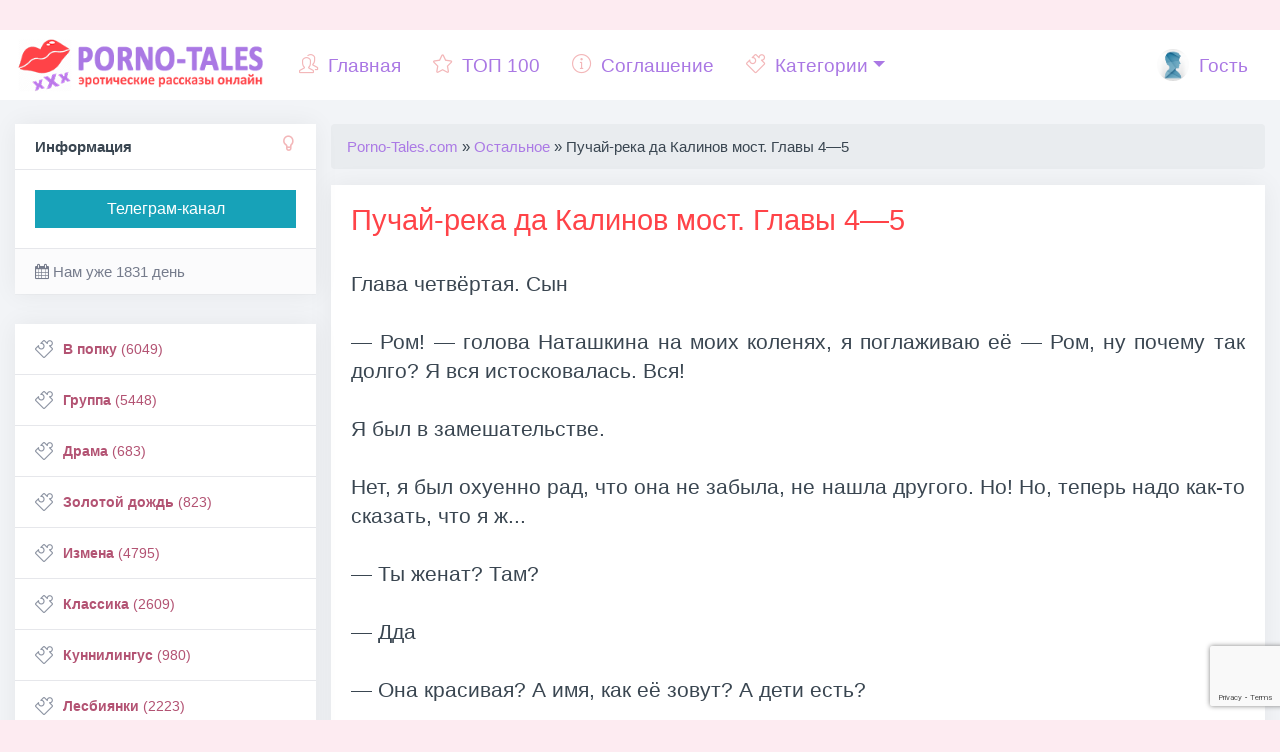

--- FILE ---
content_type: text/html; charset=utf-8
request_url: https://porno-tales.com/ostalnoe/68245-puchay-reka-da-kalinov-most-glavy-3-5_1.html
body_size: 14711
content:
<!DOCTYPE html>
<html lang="ru">
<head>
   <meta charset="utf-8">
<title>Пучай-река да Калинов мост. Главы 4—5 – Читать полностью бесплатно ❤️‍ на Porno-Tales.com</title>
<meta name="description" content="Читаем эротический порно рассказ: Пучай-река да Калинов мост. Главы 4—5">
<meta name="keywords" content="Остальное,порно, рассказ">
<meta name="generator" content="DataLife Engine (http://dle-news.ru)">
<meta property="og:site_name" content="Эротические 🥰 истории, порнорассказы, секс рассказы ❤️‍🔥 на Porno-Tales.com">
<meta property="og:type" content="article">
<meta property="og:title" content="Пучай-река да Калинов мост. Главы 4—5">
<meta property="og:url" content="https://porno-tales.com/ostalnoe/68245-puchay-reka-da-kalinov-most-glavy-3-5_1.html">
<meta name="news_keywords" content="Зоофилы">
<meta property="og:description" content="Глава четвёртая. Сын— Ром!&amp;nbsp;— голова Наташкина на моих коленях, я поглаживаю её&amp;nbsp;— Ром, ну почему так долго? Я вся истосковалась. Вся!Я был в замешательстве.Нет, я был охуенно рад, что она не забыла, не нашла другого. Но! Но, теперь надо как-то сказать, что я ж...— Ты женат? Там?—">
<link rel="search" type="application/opensearchdescription+xml" href="https://porno-tales.com/index.php?do=opensearch" title="Эротические 🥰 истории, порнорассказы, секс рассказы ❤️‍🔥 на Porno-Tales.com">
<link rel="canonical" href="https://porno-tales.com/ostalnoe/68245-puchay-reka-da-kalinov-most-glavy-3-5_1.html">
<link rel="alternate" type="application/rss+xml" title="Эротические 🥰 истории, порнорассказы, секс рассказы ❤️‍🔥 на Porno-Tales.com" href="https://porno-tales.com/rss.xml">
<link href="/engine/classes/min/index.php?f=engine/editor/jscripts/froala/fonts/font-awesome.css,engine/editor/jscripts/froala/css/editor.css,engine/editor/css/default.css&amp;v=754e6" rel="stylesheet" type="text/css">
<script src="/engine/classes/min/index.php?g=general&amp;v=754e6" type="5b7cadf024286687be0345e5-text/javascript"></script>
<script src="/engine/classes/min/index.php?f=engine/classes/js/jqueryui.js,engine/classes/js/dle_js.js,engine/classes/masha/masha.js,engine/skins/codemirror/js/code.js,engine/editor/jscripts/froala/editor.js,engine/editor/jscripts/froala/languages/ru.js&amp;v=754e6" defer type="5b7cadf024286687be0345e5-text/javascript"></script>
   <meta name="viewport" content="width=device-width, initial-scale=1, shrink-to-fit=no">
   <link rel="shortcut icon" href="/templates/ANN4/images/favicon.ico">
   <link rel="stylesheet" href="/templates/ANN4/css/bootstrap.css">
   <link rel="stylesheet" href="/templates/ANN4/css/animate.css">
   <link rel="stylesheet" href="/templates/ANN4/css/engine.css">
   <link rel="stylesheet" href="/templates/ANN4/css/styles.css">
   <link rel="stylesheet" href="/templates/ANN4/css/ssg.css">
   <link rel="stylesheet" href="/templates/ANN4/css/simple-line-icons.css">
   <link href="/templates/ANN4/css/font-awesome.min.css" rel="stylesheet">
    <link rel="apple-touch-icon" sizes="57x57" href="/templates/ANN4/images/apple-icon-57x57.png">
    <link rel="apple-touch-icon" sizes="60x60" href="/templates/ANN4/images/apple-icon-60x60.png">
    <link rel="apple-touch-icon" sizes="72x72" href="/templates/ANN4/images/apple-icon-72x72.png">
    <link rel="apple-touch-icon" sizes="76x76" href="/templates/ANN4/images/apple-icon-76x76.png">
    <link rel="apple-touch-icon" sizes="114x114" href="/templates/ANN4/images/apple-icon-114x114.png">
    <link rel="apple-touch-icon" sizes="120x120" href="/templates/ANN4/images/apple-icon-120x120.png">
    <link rel="apple-touch-icon" sizes="144x144" href="/templates/ANN4/images/apple-icon-144x144.png">
    <link rel="apple-touch-icon" sizes="152x152" href="/templates/ANN4/images/apple-icon-152x152.png">
    <link rel="apple-touch-icon" sizes="180x180" href="/templates/ANN4/images/apple-icon-180x180.png">
    <link rel="icon" type="image/png" sizes="192x192"  href="/templates/ANN4/images/android-icon-192x192.png">
    <link rel="icon" type="image/png" sizes="32x32" href="/templates/ANN4/images/favicon-32x32.png">
    <link rel="icon" type="image/png" sizes="96x96" href="/templates/ANN4/images/favicon-96x96.png">
    <link rel="icon" type="image/png" sizes="16x16" href="/templates/ANN4/images/favicon-16x16.png">
    <link rel="manifest" href="/templates/ANN4/images/manifest.json">
    <meta name="msapplication-TileColor" content="#fdebf1">
    <meta name="msapplication-TileImage" content="/templates/ANN4/images/ms-icon-144x144.png">
    <meta name="theme-color" content="#fdebf1">
    <meta name="yandex-verification" content="35377250f799c8b2" />
    <meta name="google-site-verification" content="Z29SBNehAyuELHYJEJyzq4EUbeovZNRXxcvpzuzwzTY" />
    <script type="application/ld+json">
        {
          "@context" : "http://schema.org",
          "@type" : "Organization",
          "name" : "Эротические истории, порнорассказы, секс рассказы на Porno-Tales.com",
          "url" : "https://porno-tales.com/"          
        } 
    </script>
    
    <meta name="exoclick-site-verification" content="1f8a4f8cd176af072f21a445b4ce558a">
</head>
<body>  
<div class="container cnt">
	<nav class="navbar navbar-expand-lg navbar-dark bg-dark sticky-top" style="margin: 0 -15px 15px -15px;">
  <button class="btn btn-dark navbar-toggler" type="button" data-toggle="collapse" data-target="#navbarTogglerDemo03" aria-controls="navbarTogglerDemo03" aria-expanded="false" aria-label="Toggle navigation">
    <span class="navbar-toggler-icon"></span>
  </button>
  
  <a class="navbar-brand" href="/"><img src="/templates/ANN4/images/logo-porno-tales.png" alt="Секс порно рассказы и эротические истории из жизни"></a>

  <div class="collapse navbar-collapse" id="navbarTogglerDemo03">
    <ul class="navbar-nav mr-auto">
        <li class="nav-item"><a class="nav-link" href="/"><i style="margin-right:10px" class="icon-people fc"></i>Главная</a></li>
        <li class="nav-item"><a class="nav-link" href="/top.html" ><i style="margin-right:10px" class="icon-star fc"></i>ТОП 100</a></li>
        <li class="nav-item"><a class="nav-link" href="/agreement.html" ><i style="margin-right:10px" class="icon-info fc"></i>Соглашение</a></li>
		<li class="nav-item dropdown">
            <a class="nav-link dropdown-toggle" href="#" id="dropdown01" data-toggle="dropdown" aria-haspopup="true" aria-expanded="false"><i style="margin-right:10px" class="icon-puzzle fc"></i>Категории</a>
            <div class="dropdown-menu" aria-labelledby="dropdown01">
              <a class="dropdown-item" href="https://porno-tales.com/v-popku/">В попку</a>
                <a class="dropdown-item" href="https://porno-tales.com/gruppa/">Группа</a>
                <a class="dropdown-item" href="https://porno-tales.com/drama/">Драма</a>
                <a class="dropdown-item" href="https://porno-tales.com/zolotoi-dozhd/">Золотой дождь</a>
                <a class="dropdown-item" href="https://porno-tales.com/izmena/">Измена</a>
                <a class="dropdown-item" href="https://porno-tales.com/klassika/">Классика</a>
                <a class="dropdown-item" href="https://porno-tales.com/kuni/">Куннилингус</a>
                <a class="dropdown-item" href="https://porno-tales.com/lesbiyanki/">Лесбиянки</a>
                <a class="dropdown-item" href="https://porno-tales.com/minet/">Минет</a>
                <a class="dropdown-item" href="https://porno-tales.com/nablyudateli/">Наблюдатели</a>
                <a class="dropdown-item" href="https://porno-tales.com/pereodevanie/">Переодевание</a>
                <a class="dropdown-item" href="https://porno-tales.com/pikap-istorii/">Пикап истории</a>
                <a class="dropdown-item" href="https://porno-tales.com/podchinenie-i-unizhenie/">Подчинение и унижение</a>
                <a class="dropdown-item" href="https://porno-tales.com/pozhilye/">Пожилые</a>
                <a class="dropdown-item" href="https://porno-tales.com/poeziya/">Поэзия</a>
                <a class="dropdown-item" href="https://porno-tales.com/romantika/">Романтика</a>
                <a class="dropdown-item" href="https://porno-tales.com/svingery/">Свингеры</a>
                <a class="dropdown-item" href="https://porno-tales.com/seks-turizm/">Секс туризм</a>
                <a class="dropdown-item" href="https://porno-tales.com/sluzhebnyi-roman/">Служебный роман</a>
                <a class="dropdown-item" href="https://porno-tales.com/sluchai/">Случай</a>
                <a class="dropdown-item" href="https://porno-tales.com/strannosti/">Странности</a>
                <a class="dropdown-item" href="https://porno-tales.com/traditsionno/">Традиционно</a>
                <a class="dropdown-item" href="https://porno-tales.com/fantazii/">Фантазии</a>
                <a class="dropdown-item" href="https://porno-tales.com/fantastika/">Фантастика</a>
                <a class="dropdown-item" href="https://porno-tales.com/femdom/">Фемдом</a>
                <a class="dropdown-item" href="https://porno-tales.com/fetish/">Фетиш</a>
                <a class="dropdown-item" href="https://porno-tales.com/ekzekutsiya/">Экзекуция</a>
                <a class="dropdown-item" href="https://porno-tales.com/eroticheskaya-skazka/">Эротическая сказка</a>
                <a class="dropdown-item" href="https://porno-tales.com/yumoristicheskie/">Юмористические</a>
                <a class="dropdown-item" href="https://porno-tales.com/sexwife-cuckold/">Sexwife и Cuckold</a>
                <a class="dropdown-item" href="https://porno-tales.com/ostalnoe/">Остальное</a>
                <a class="dropdown-item" href="https://porno-tales.com/ne-porno/">Не порно</a>
            </div>
        </li>
      </ul>
    <ul class="navbar-nav">
        <li class="nav-item">
          <a href="#" class=" nav-link" data-toggle="modal" data-target="#auth">
              
			  <img src="/templates/ANN4/dleimages/noavatar.png" style="width: 32px;height: 32px;margin: -13px 5px -10px 0px;border-radius: 50%;object-fit: cover;"> Гость
          </a>
        </li>
      </ul>
  </div>
</nav>
    <div class="my-4 text-center">
        <script type="5b7cadf024286687be0345e5-application/javascript" data-idzone="4268048" src="https://a.realsrv.com/nativeads-v2.js"></script>
        
        
    </div>
	<div class="row my">
		<div class="col-md-12 col-lg-9 my maincont">
			
			
			
            
            <div class="speedbar nowrap"><ol class="breadcrumb">
    <span itemscope itemtype="https://schema.org/BreadcrumbList"><span itemprop="itemListElement" itemscope itemtype="https://schema.org/ListItem"><meta itemprop="position" content="1"><a href="https://porno-tales.com/" itemprop="item"><span itemprop="name">Porno-Tales.com</span></a></span> » <span itemprop="itemListElement" itemscope itemtype="https://schema.org/ListItem"><meta itemprop="position" content="2"><a href="https://porno-tales.com/ostalnoe/" itemprop="item"><span itemprop="name">Остальное</span></a></span> » Пучай-река да Калинов мост. Главы 4—5</span>
</ol>
</div>
			<div id='dle-content'><div class="col-lg-12 my">
	<div class="card mb15" style="width:100%;">
		<div class="card-body">
			<h1 class="ftitle card-title">Пучай-река да Калинов мост. Главы 4—5</h1>
			<br>
			<p class="card-text vvideo text-justify">Глава четвёртая. Сын<br/><br/>— Ром!&nbsp;— голова Наташкина на моих коленях, я поглаживаю её&nbsp;— Ром, ну почему так долго? Я вся истосковалась. Вся!<br/><br/>Я был в замешательстве.<br/><br/>Нет, я был охуенно рад, что она не забыла, не нашла другого. Но! Но, теперь надо как-то сказать, что я ж...<br/><br/>— Ты женат? Там?<br/><br/>— Дда<br/><br/>— Она красивая? А имя, как её зовут? А дети есть?<br/><br/>Я вздохнул, от Наташки не скрыть ничего&nbsp;— Красивая. Татьяна. Есть&nbsp;— сынок, третий год пошёл.<br/><br/>— Роом&nbsp;— она коснулась моей щеки&nbsp;— я рада, что у тебя всё хорошо там. Правда.<br/><br/>— Наташ, выходит, что я обманул тебя, обещая жениться<br/><br/>Она улыбалась, глаза закрыты&nbsp;— Ты здесь, со мной, а остальное не важно.<br/><br/>— Ты через трубу?<br/><br/>— Ага<br/><br/>Наташка села&nbsp;— А как добрался?<br/><br/>— В воронку засосало, через потолок<br/><br/>— Ааа&nbsp;— Наташка оживилась&nbsp;— второй уровень<br/><br/>— Чегооо?<br/><br/>— Мир Серый, ну, ты помнишь, я рассказывала?<br/><br/>— Помню, но я через него вроде бы и не проходил<br/><br/>— Проходил. Ты можешь этого не знать и не замечать... до поры. Но речку Мару, ты не заметить уже не мог, ты переплывал её трижды. А это первый уровень Мира Серого.<br/><br/>— Ром&nbsp;— она накрыла мой рот ладошкой&nbsp;— я знаю, вопросов много, но давай задашь их Филину.<br/><br/>И, удерживая ладошку, добавила&nbsp;— Филин-волхв. Но, об этом потом, Ром, ты не хочешь увидеть своего сына?<br/><br/>Я сжал Наташкину ладонь&nbsp;— Где он? Как ты его назвала? Ему уже должно быть три годика...<br/><br/>Наташка встала и загадочно улыбаясь, подошла к двери и трижды хлопнула в ладоши.<br/><br/>Дверь приоткрылась&nbsp;— на пороге замер страж.<br/><br/>— Иди к Черномору, скажи ему, что я хочу говорить с мальчиками. Немедленно!<br/><br/>Страж отступил в коридор, закрывая дверь.<br/><br/>— С мальчиками?<br/><br/>— Алёна, Настасья и Васса&nbsp;— все понесли от тебя, и все родили сыновей.<br/><br/>Наверное, я выглядел очень смешно, Наташка прыснула<br/><br/>— Ты же говорила, что...<br/><br/>— Говорила. Но, видимо с твоим появлением, здесь что-то изменилось или нарушилось. И я склоняюсь к последнему, хотя&nbsp;— Наташка смотрела на меня&nbsp;— хотя медведь-то перестал заламывать мужика. Когда я вернулась они мне разом всё и вывалили.<br/><br/>— Что вывалили?<br/><br/>— Рукобл... дельницу Карла отпустил, купца Алёниного, Добрыню, Ставра, даже Курочку Рябу старикам вернул.<br/><br/>— Тааак&nbsp;— протянул я&nbsp;— и что же теперь будет?<br/><br/>— А вот здесь ничего не изменилось. Они забыли о тебе, как только ты переплыл Мару в первый раз.<br/><br/>— И не узнают и не вспомнят меня?<br/><br/>— Нет<br/><br/>— А как же дети? Они ж нагуляли их выходит?<br/><br/>Наташка улыбалась&nbsp;— Опасаешься разборок со стороны мужей, которым наставил рога?<br/><br/>Я поёжился&nbsp;— Чё то ты как-то легкомысленно к этому относишься, милая моя царица. Как никак богатыри. Двое, по крайней мере, точно, про купца не знаю. Я не Д&quot;Артаньян, чтобы драться на дуэли сразу с тремя. Да и не хочу я позорить этих славных мужей перед их жёнами и детьми.<br/><br/>— Не будет разборок. Они мальчишек считают своими сыновьями. У Алёны тоже колдун, а у Насти и Вассы богатыри. И все они унаследовали твою способность...<br/><br/>— У Алёны тоже?&nbsp;</p>
            <div class="my-4"><script type="5b7cadf024286687be0345e5-application/javascript" data-idzone="4268060" src="https://a.realsrv.com/video-outstream.js" async></script></div>
			
			<hr />
			
			<div style="margin-top:10px;"></div>
			<span class="fa fa-slack" style="color: #AAB2BD;"></span> <span class="stags"><a href="https://porno-tales.com/tags/%D0%97%D0%BE%D0%BE%D1%84%D0%B8%D0%BB%D1%8B/">Зоофилы</a></span>
            <hr />
			<div class="clearfix"></div>
<nav>
	<center>
		<ul class="pagination">
		  	<li><span>Назад</span></li>
		  	<li class="hidden-xs"><span>1</span> <a href="https://porno-tales.com/ostalnoe/page,2,68245-puchay-reka-da-kalinov-most-glavy-3-5_1.html">2</a> <a href="https://porno-tales.com/ostalnoe/page,3,68245-puchay-reka-da-kalinov-most-glavy-3-5_1.html">3</a> <a href="https://porno-tales.com/ostalnoe/page,4,68245-puchay-reka-da-kalinov-most-glavy-3-5_1.html">4</a> <a href="https://porno-tales.com/ostalnoe/page,5,68245-puchay-reka-da-kalinov-most-glavy-3-5_1.html">5</a> <a href="https://porno-tales.com/ostalnoe/page,6,68245-puchay-reka-da-kalinov-most-glavy-3-5_1.html">6</a>  </li>
		  	<li><a href="https://porno-tales.com/ostalnoe/page,2,68245-puchay-reka-da-kalinov-most-glavy-3-5_1.html">Далее</a></li>
		</ul>
	</center>
</nav>
<div class="clearfix"></div>
		</div>
		<div class="card-footer text-muted">
			
			
			<div class="rate_like" title="Мне нравится">
				<a href="#" onclick="if (!window.__cfRLUnblockHandlers) return false; doRate('plus', '68245'); return false;" data-cf-modified-5b7cadf024286687be0345e5-="">
				<button class="btn btn-sm btn-light float-right" aria-pressed="true" style="margin: -3px -5px 0 0;padding: 2px 6px 2px 6px;position: absolute;right: 14px;" data-placement="left" data-toggle="tooltip" title="Мне нравится"><span class="icon-heart" style="font-weight: bold;font-size: 13px;color: #E9573F;"></span> <span id="ratig-layer-68245" class="ignore-select"><span class="ratingtypeplus ignore-select" >1</span></span></button>
				</a>
			</div>
			
			
			<ul class="list-inline" style="margin:0px;font-size: 80%;">
				<li class="list-inline-item gf"><span class="icon-puzzle" style="font-weight: bold;font-size: 13px;"></span> <span class="short-title" style="font-size: 13px;"><a href="https://porno-tales.com/ostalnoe/">Остальное</a></span></li>
				<li class="list-inline-item"><span class="icon-calendar" style="font-weight: bold;font-size: 13px;"></span> <time datetime="2021-01-14T02:39:30" class="ago" data-toggle="tooltip" title="14-01-2021, 02:39">2021-01-14</time></li>
				<li class="list-inline-item"><span class="icon-eye" style="font-weight: bold;font-size: 13px;"></span> 612</li>
			</ul>
		</div>
	</div>
</div>
<div class="col-lg-12 my">
	<div class="card mb15" style="width: 100%;">
		<div class="card-body" style="padding: 10px;">
			<div class="share float-right" style="margin: 2px 0px 0 0;">
				<script src="https://cdn.jsdelivr.net/npm/yandex-share2/share.js" type="5b7cadf024286687be0345e5-text/javascript"></script>
				<div class="ya-share2" data-services="vkontakte,facebook,odnoklassniki,twitter,whatsapp,skype"></div>
			</div>
			<button onclick="if (!window.__cfRLUnblockHandlers) return false; history.back();return false;" class="btn btn-secondary btn-sm" data-cf-modified-5b7cadf024286687be0345e5-=""><i class="fa fa-reply-all" aria-hidden="true" style="color: #8CC152;"></i> Вернуться назад</button>
			
			
			
		</div>
	</div>
</div>

<div class="col-lg-12 my">
	<div class="row row-flex my">
		<div class="col-lg-3 my">
<div class="card mb15 " style="width: 100%;">
  <div class="card-body" style="padding: 10px;">
    <div class="short-title" style="font-size: 90%;margin: 0px;">
       <a href="https://porno-tales.com/ostalnoe/68342-puchay-reka-da-kalinov-most-glavy-12-13_1.html">Пучай-река да Калинов мост. Главы 12—13</a>
    </div>
  </div>
    <div class="card-footer text-muted">
    
	<ul class="list-inline" style="margin:0px;font-size: 80%;">
  		<li class="list-inline-item"><span class="icon-calendar" style="font-weight: bold;font-size: 13px;"></span> <time datetime="2021-01-14T02:40:13" class="ago" data-toggle="tooltip" title="14-01-2021, 02:40">2021-01-14</time>
      </li>
    </ul>
</div>
</div>
</div>




<div class="col-lg-3 my">
<div class="card mb15 " style="width: 100%;">
  <div class="card-body" style="padding: 10px;">
    <div class="short-title" style="font-size: 90%;margin: 0px;">
       <a href="https://porno-tales.com/ostalnoe/68393-puchay-reka-da-kalinov-most-glavy-19-21_1.html">Пучай-река да Калинов мост. Главы 19—21</a>
    </div>
  </div>
    <div class="card-footer text-muted">
    
	<ul class="list-inline" style="margin:0px;font-size: 80%;">
  		<li class="list-inline-item"><span class="icon-calendar" style="font-weight: bold;font-size: 13px;"></span> <time datetime="2021-01-14T02:40:36" class="ago" data-toggle="tooltip" title="14-01-2021, 02:40">2021-01-14</time>
      </li>
    </ul>
</div>
</div>
</div>




<div class="col-lg-3 my">
<div class="card mb15 " style="width: 100%;">
  <div class="card-body" style="padding: 10px;">
    <div class="short-title" style="font-size: 90%;margin: 0px;">
       <a href="https://porno-tales.com/ostalnoe/68396-puchay-reka-da-kalinov-most-glavy-16-18_1.html">Пучай-река да Калинов мост. Главы 16—18</a>
    </div>
  </div>
    <div class="card-footer text-muted">
    
	<ul class="list-inline" style="margin:0px;font-size: 80%;">
  		<li class="list-inline-item"><span class="icon-calendar" style="font-weight: bold;font-size: 13px;"></span> <time datetime="2021-01-14T02:40:37" class="ago" data-toggle="tooltip" title="14-01-2021, 02:40">2021-01-14</time>
      </li>
    </ul>
</div>
</div>
</div>





	</div>
</div>



<div class="col-lg-12 my">
	<div class="alert alert-warning" role="alert" style="width: 100%;">
		<span class="icon-bubbles" style="font-weight: bold;"></span> Комментариев нет. Стань первым!
	</div>
</div>
<div class="col-lg-12 my">
	<div style="padding-left:45px;padding-right:45px;">
		
<div id="dle-ajax-comments"></div>

	</div>
</div>

<form  method="post" name="dle-comments-form" id="dle-comments-form" ><div class="col-lg-12 my">

	<div class="row my">
	<div class="col-lg-1 gf my">
		<img class="img-responsive user-photo" src="/templates/ANN4/dleimages/noavatar.png" style="border-radius: 6px;object-fit: cover;width: 100%;height: 64px;">
		
	</div>
	<div class="col-lg-11 my">
<div class="card card1 mb15">
  <div class="card-header">
    <b>Гость</b>, оставишь комментарий?
  </div>
  <div class="card-body" style="padding: 7px 15px 0px 15px;">
    <div class="table-responsive" style="overflow: hidden;">
<div class="podval-txt" style="width: 99%;margin: 5px;">
      
<div class="row my">
  <div class="col-md-5 my">
          Имя:<span class="impot">*</span>
       <input type="text" name="name" id="name" class="form-control" />
  </div>
  <div class="col-md-5 my">
          E-Mail:
        <input type="text" name="mail" id="mail" class="form-control" />
  </div>
</div>
      <br>
      <div class="editorcomm" style="margin: -10px 5px 0 5px;"><script type="5b7cadf024286687be0345e5-text/javascript">
	var text_upload = "Загрузка файлов и изображений на сервер";
</script>
<div class="wseditor"><textarea id="comments" name="comments" rows="10" cols="50" class="ajaxwysiwygeditor"></textarea></div></div><br>
	  
  
      
      
      
    </div>
</div>  
</div>
<div class="card-footer">
    <button type="submit" name="submit" class="btn btn-secondary" style="margin-right: 15px;">
        <span>
           <span class="icon-rocket"></span> Отправить
          
        </span>
  </button>
  </div>
</div>
	</div>
	</div>


</div><input type="hidden" name="g-recaptcha-response" id="g-recaptcha-response" data-key="6LdcqCoaAAAAAI0qwBCHel5ptoF8bqXuP9OcyoRr" value=""><script src="https://www.google.com/recaptcha/api.js?render=6LdcqCoaAAAAAI0qwBCHel5ptoF8bqXuP9OcyoRr" type="5b7cadf024286687be0345e5-text/javascript"></script><script type="5b7cadf024286687be0345e5-text/javascript">grecaptcha.ready(function() {grecaptcha.execute('6LdcqCoaAAAAAI0qwBCHel5ptoF8bqXuP9OcyoRr', {action: 'comments'}).then(function(token) {$('#g-recaptcha-response').val(token);});});</script>
		<input type="hidden" name="subaction" value="addcomment">
		<input type="hidden" name="post_id" id="post_id" value="68245"><input type="hidden" name="user_hash" value="77ac25b78f8e02af85c57b1faea0e7fd22bd16cd"></form></div>
            <div class="my-4 text-center">
                <script type="5b7cadf024286687be0345e5-application/javascript">
    var ad_idzone = "4268012",
    ad_width = "728",
    ad_height = "90";
</script>
<script type="5b7cadf024286687be0345e5-application/javascript" src="https://a.exdynsrv.com/ads.js"></script>
<noscript>
    <iframe src="https://syndication.exdynsrv.com/ads-iframe-display.php?idzone=4268012&output=noscript" width="728" height="90" scrolling="no" marginwidth="0" marginheight="0" frameborder="0"></iframe>
</noscript>
        		
        		
            </div>
            
		</div>
		<div class="col-md-12 col-lg-3 my">
			<div class="card mb15">
  <div class="card-header font-weight-bold">
      <span class="icon-bulb float-right" style="font-weight: bold;"></span>
    Информация
  </div>
  <div class="card-body">
    <a href="https://t.me/pornotalescom" target="_blank" class="btn btn-info btn-block">Телеграм-канал</a>
    </div>    
    <div class="card-footer text-muted">
    <i class="fa fa-calendar" aria-hidden="true"></i> <span id="yearsite"></span>  
  <script type="5b7cadf024286687be0345e5-text/javascript">  
  d0 = new Date('January 13, 2021');  
  d1 = new Date();  
  dt = (d1.getTime() - d0.getTime()) / (1000 * 60 * 60 * 24); //  
  dt = Math.round(dt);  
  $('#yearsite').html('Нам уже ' + dt + time(dt, [' день', ' дня', ' дней']));  
  function time(number, titles) {  
  cases = [2, 0, 1, 1, 1, 2];  
  return titles[(number % 100 > 4 && number % 100 < 20) ? 2 : cases[(number % 10 < 5) ? number % 10 : 5]];  
  }  
  </script>
  </div>
</div> 
<div class="card mb15">
    <script async type="5b7cadf024286687be0345e5-application/javascript" src="https://a.realsrv.com/ad-provider.js"></script>
 <ins class="adsbyexoclick" data-zoneid="4268154"></ins>
 <script type="5b7cadf024286687be0345e5-text/javascript">
(AdProvider = window.AdProvider || []).push({"serve": {}});
</script>
</div>
<div class="mnu">
	<ul id="accordion" class="accordion">
		<li><div class="link"><i class="icon-puzzle"></i> <a href="https://porno-tales.com/v-popku/"><b>В попку</b> (6049)</a></div></li><li><div class="link"><i class="icon-puzzle"></i> <a href="https://porno-tales.com/gruppa/"><b>Группа</b> (5448)</a></div></li><li><div class="link"><i class="icon-puzzle"></i> <a href="https://porno-tales.com/drama/"><b>Драма</b> (683)</a></div></li><li><div class="link"><i class="icon-puzzle"></i> <a href="https://porno-tales.com/zolotoi-dozhd/"><b>Золотой дождь</b> (823)</a></div></li><li><div class="link"><i class="icon-puzzle"></i> <a href="https://porno-tales.com/izmena/"><b>Измена</b> (4795)</a></div></li><li><div class="link"><i class="icon-puzzle"></i> <a href="https://porno-tales.com/klassika/"><b>Классика</b> (2609)</a></div></li><li><div class="link"><i class="icon-puzzle"></i> <a href="https://porno-tales.com/kuni/"><b>Куннилингус</b> (980)</a></div></li><li><div class="link"><i class="icon-puzzle"></i> <a href="https://porno-tales.com/lesbiyanki/"><b>Лесбиянки</b> (2223)</a></div></li><li><div class="link"><i class="icon-puzzle"></i> <a href="https://porno-tales.com/minet/"><b>Минет</b> (6654)</a></div></li><li><div class="link"><i class="icon-puzzle"></i> <a href="https://porno-tales.com/nablyudateli/"><b>Наблюдатели</b> (3348)</a></div></li><li><div class="link"><i class="icon-puzzle"></i> <a href="https://porno-tales.com/pereodevanie/"><b>Переодевание</b> (743)</a></div></li><li><div class="link"><i class="icon-puzzle"></i> <a href="https://porno-tales.com/pikap-istorii/"><b>Пикап истории</b> (293)</a></div></li><li><div class="link"><i class="icon-puzzle"></i> <a href="https://porno-tales.com/podchinenie-i-unizhenie/"><b>Подчинение и унижение</b> (4302)</a></div></li><li><div class="link"><i class="icon-puzzle"></i> <a href="https://porno-tales.com/pozhilye/"><b>Пожилые</b> (575)</a></div></li><li><div class="link"><i class="icon-puzzle"></i> <a href="https://porno-tales.com/poeziya/"><b>Поэзия</b> (924)</a></div></li><li><div class="link"><i class="icon-puzzle"></i> <a href="https://porno-tales.com/romantika/"><b>Романтика</b> (3031)</a></div></li><li><div class="link"><i class="icon-puzzle"></i> <a href="https://porno-tales.com/svingery/"><b>Свингеры</b> (983)</a></div></li><li><div class="link"><i class="icon-puzzle"></i> <a href="https://porno-tales.com/seks-turizm/"><b>Секс туризм</b> (334)</a></div></li><li><div class="link"><i class="icon-puzzle"></i> <a href="https://porno-tales.com/sluzhebnyi-roman/"><b>Служебный роман</b> (1209)</a></div></li><li><div class="link"><i class="icon-puzzle"></i> <a href="https://porno-tales.com/sluchai/"><b>Случай</b> (4671)</a></div></li><li><div class="link"><i class="icon-puzzle"></i> <a href="https://porno-tales.com/strannosti/"><b>Странности</b> (1741)</a></div></li><li><div class="link"><i class="icon-puzzle"></i> <a href="https://porno-tales.com/traditsionno/"><b>Традиционно</b> (4391)</a></div></li><li><div class="link"><i class="icon-puzzle"></i> <a href="https://porno-tales.com/fantazii/"><b>Фантазии</b> (1891)</a></div></li><li><div class="link"><i class="icon-puzzle"></i> <a href="https://porno-tales.com/fantastika/"><b>Фантастика</b> (1298)</a></div></li><li><div class="link"><i class="icon-puzzle"></i> <a href="https://porno-tales.com/femdom/"><b>Фемдом</b> (287)</a></div></li><li><div class="link"><i class="icon-puzzle"></i> <a href="https://porno-tales.com/fetish/"><b>Фетиш</b> (1152)</a></div></li><li><div class="link"><i class="icon-puzzle"></i> <a href="https://porno-tales.com/ekzekutsiya/"><b>Экзекуция</b> (1481)</a></div></li><li><div class="link"><i class="icon-puzzle"></i> <a href="https://porno-tales.com/eroticheskaya-skazka/"><b>Эротическая сказка</b> (1639)</a></div></li><li><div class="link"><i class="icon-puzzle"></i> <a href="https://porno-tales.com/yumoristicheskie/"><b>Юмористические</b> (899)</a></div></li><li><div class="link"><i class="icon-puzzle"></i> <a href="https://porno-tales.com/sexwife-cuckold/"><b>Sexwife и Cuckold</b> (1314)</a></div></li><li><div class="link"><i class="icon-puzzle"></i> <a href="https://porno-tales.com/ostalnoe/"><b>Остальное</b> (1743)</a></div></li><li><div class="link"><i class="icon-puzzle"></i> <a href="https://porno-tales.com/ne-porno/"><b>Не порно</b> (602)</a></div></li>
	</ul>
</div>

<div class="card mb15">
  <div class="card-header font-weight-bold" style="border-bottom: 0px;">
      
    Новые рассказы <span class="badge badge-success float-right">new</span>
  </div>
<div class="list-group list-group-flush">
  
<a href="https://porno-tales.com/ne-porno/69111-chitat_interesnoe-kino-chast-3-den-rozhdeniya-poliny-glava-8_1.html" class="list-group-item list-group-item-action">
<ul class="list-unstyled" style="margin: 0px;">
  <li><strong>Интересное кино. Часть 3: День рождения Полины. Глава 8</strong></li>
  <li class="text-muted" style="font-size: 84%;">Большинство присутствующих я видела впервые. Здесь были люди совершенно разного возраста, от совсем юных, вроде недавно встреченного мной Арнольда,</li>
</ul>
</a>
<a href="https://porno-tales.com/ne-porno/69110-chitat_pravila_1.html" class="list-group-item list-group-item-action">
<ul class="list-unstyled" style="margin: 0px;">
  <li><strong>Правила</strong></li>
  <li class="text-muted" style="font-size: 84%;">Я стоял на тротуаре и смотрел на сгоревший остов того, что когда-то было одной из самых больших церквей моего родного города. Внешние стены почти</li>
</ul>
</a>
<a href="https://porno-tales.com/ne-porno/69109-chitat_semeynye-vyhodnye-v-hizhine_1.html" class="list-group-item list-group-item-action">
<ul class="list-unstyled" style="margin: 0px;">
  <li><strong>Семейные выходные в хижине</strong></li>
  <li class="text-muted" style="font-size: 84%;">Долгое лето наконец кануло, наступила осень, а но еще не было видно конца пандемии. Дни становились короче, а ночи немного прохладнее, и моя семья</li>
</ul>
</a>
<a href="https://porno-tales.com/ne-porno/69108-chitat_massazh-dlya-mamy_1.html" class="list-group-item list-group-item-action">
<ul class="list-unstyled" style="margin: 0px;">
  <li><strong>Массаж для мамы</strong></li>
  <li class="text-muted" style="font-size: 84%;">То, что начиналось как простая просьба, превратилось в навязчивую идею. И то, что начиналось как разовое занятие, то теперь это живёт с нами</li>
</ul>
</a>
<a href="https://porno-tales.com/ne-porno/69107-chitat_pravila-chast-2_1.html" class="list-group-item list-group-item-action">
<ul class="list-unstyled" style="margin: 0px;">
  <li><strong>Правила. Часть 2</strong></li>
  <li class="text-muted" style="font-size: 84%;">Вскоре мы подъехали к дому родителей и вошли внутрь. Мои родители были в ярости и набросились, как только Дэн вошел внутрь. Что, черт возьми, только</li>
</ul>
</a>
</div>
</div>

<div class="card mb15">
  <div class="card-header font-weight-bold" style="border-bottom: 0px;">
      <span class="icon-bubbles float-right" style="font-weight: bold;"></span>
    Комментарии
  </div>
<div class="list-group list-group-flush">
	<a href="https://porno-tales.com/izmena/13632-fotomodel_1.html#comment" class="list-group-item list-group-item-action" style="padding: 10px;" data-trigger="hover focus" data-toggle="popover" data-content="Guest, 15 октября 2025 08:11">
<div class="media">
  <img class="d-flex" src="/templates/ANN4/dleimages/noavatar.png" style="width: 28px;height: 28px;border-radius: 50%;object-fit: cover;margin: 0 5px 0 0;">
  <div class="media-body" style="font-size: 84%;">
    <div class="mt-0"><b>Фотомодель</b></div>
    Еще о ней рассказы
  </div>
</div>
</a>

<a href="https://porno-tales.com/izmena/13632-fotomodel_1.html#comment" class="list-group-item list-group-item-action" style="padding: 10px;" data-trigger="hover focus" data-toggle="popover" data-content="Аноним, 3 августа 2025 12:50">
<div class="media">
  <img class="d-flex" src="/templates/ANN4/dleimages/noavatar.png" style="width: 28px;height: 28px;border-radius: 50%;object-fit: cover;margin: 0 5px 0 0;">
  <div class="media-body" style="font-size: 84%;">
    <div class="mt-0"><b>Фотомодель</b></div>
    Фотомодель Лида Онищук
  </div>
</div>
</a>

<a href="https://porno-tales.com/ne-porno/69092-chitat_chto-ya-sdelal-nepravilno-chast-2_1.html#comment" class="list-group-item list-group-item-action" style="padding: 10px;" data-trigger="hover focus" data-toggle="popover" data-content="Александр, 6 марта 2025 15:36">
<div class="media">
  <img class="d-flex" src="/templates/ANN4/dleimages/noavatar.png" style="width: 28px;height: 28px;border-radius: 50%;object-fit: cover;margin: 0 5px 0 0;">
  <div class="media-body" style="font-size: 84%;">
    <div class="mt-0"><b>Что я сделал неправильно? Часть 2</b></div>
    Здравствуйте, Есть предложение по индивидуальным условиям с доплатой. Давайте обсудим?  Телеграмм: https://t.me/Alex_ad1 Скайп:      
  </div>
</div>
</a>

<a href="https://porno-tales.com/gruppa/11159-odnoklassnitsa-tanya_1.html#comment" class="list-group-item list-group-item-action" style="padding: 10px;" data-trigger="hover focus" data-toggle="popover" data-content="Петр, 21 января 2025 12:26">
<div class="media">
  <img class="d-flex" src="/templates/ANN4/dleimages/noavatar.png" style="width: 28px;height: 28px;border-radius: 50%;object-fit: cover;margin: 0 5px 0 0;">
  <div class="media-body" style="font-size: 84%;">
    <div class="mt-0"><b>Одногруппница Таня</b></div>
    отвратительный кусок дерьма а не рассказ!
  </div>
</div>
</a>

<a href="https://porno-tales.com/drama/12370-ot-yunosti-moeya-chast-1_1.html#comment" class="list-group-item list-group-item-action" style="padding: 10px;" data-trigger="hover focus" data-toggle="popover" data-content="Олег, 13 февраля 2024 04:37">
<div class="media">
  <img class="d-flex" src="/templates/ANN4/dleimages/noavatar.png" style="width: 28px;height: 28px;border-radius: 50%;object-fit: cover;margin: 0 5px 0 0;">
  <div class="media-body" style="font-size: 84%;">
    <div class="mt-0"><b>От юности моея. Часть 1</b></div>
    А продолжение есть? Очень ЗДОРОВО написано.  АВТОРА ! АВТОРА !
  </div>
</div>
</a>


</div>

</div>
		</div>
	</div>
	<div class="footer container">
		<div style="display:none">
        </div>
		<span class="float-right ff"><img style="width:190px;" src="/templates/ANN4/images/logo-porno-tales.png" alt="Порнорассказы и эротические истории онлайн"></span>
		Copyright © 2021 Porno-Tales.club - порно истории и рассказы 18+<br>
		Все материалы представленные на сайте предназначены для лиц старше 18 лет!
	</div>
</div>


<div class="modal fade" id="auth" tabindex="-1" role="dialog" aria-labelledby="auth" aria-hidden="true">
  <div class="modal-dialog modal-sm" role="document">
    <div class="modal-content">
<div class="card" style="border-color: #373f52;">
    
  <div class="hdlg"></div>
    <img src="/templates/ANN4/dleimages/noavatar.png" class="ggwp"><br>
      <h4 class="text-center" style="margin: 20px 0 20px 0;">Гость</h4>
<div style="margin: 12px;">																															
	<div>
			<form  role="form" method="post" action="">
				<div class="form-group">
					<input class="form-control" style="width: 100%;" type="text" id="inputEmail" name="login_name" placeholder="Логин" />
				</div>
				<div class="form-group">
					<input class="form-control" style="width: 100%;" type="password" id="inputPassword" name="login_password" placeholder="Пароль" />
				</div>
       
<label for="checkbox1" class="custom-control custom-checkbox">
  <input id="checkbox1" type="checkbox" value="1" name="login_not_save" class="custom-control-input">
  <span class="custom-control-indicator"></span>
  <span class="custom-control-description">Чужой компьютер</span>
</label>
                    </div>
				<button type="submit" class="btn btn-primary btn-block"> Войти</button>
				<input class="form-control" name="login" type="hidden" id="login" value="submit" />
			</form>
<div class="btn-group" role="group" style="width:100%;margin-top:12px;margin-bottom:0px;">
  <a href="https://porno-tales.com/index.php?do=register" class="btn btn-sm btn-secondary" style="width:50%;">Регистрация</a>
  <a href="https://porno-tales.com/index.php?do=lostpassword" class="btn btn-sm btn-secondary" style="width:50%;">Забыл пароль</a>
</div>
</div>
<div style="text-align: center;">
		<p>
			
			
			
			
			
		</p>	
</div>
</div>
</div>
    </div>
  </div>

<script src="/templates/ANN4/js/popper.min.js" crossorigin="anonymous" type="5b7cadf024286687be0345e5-text/javascript"></script>
<script src="/templates/ANN4/js/bootstrap.min.js" crossorigin="anonymous" type="5b7cadf024286687be0345e5-text/javascript"></script>

<script src="/templates/ANN4/js/libs.js" type="5b7cadf024286687be0345e5-text/javascript"></script>
<script type="5b7cadf024286687be0345e5-text/javascript">
function setEqualHeight(columns)
{
var tallestcolumn = 0;
columns.each(
function()
{
currentHeight = $(this).height();
if(currentHeight > tallestcolumn)
{
tallestcolumn = currentHeight;
}
}
);
columns.height(tallestcolumn);
}
$(document).ready(function() {
setEqualHeight($(".columns > div"));
});
    
    $(function() {
	var Accordion = function(el, multiple) {
		this.el = el || {};
		this.multiple = multiple || false;

		// Variables privadas
		var links = this.el.find('.link');
		// Evento
		links.on('click', {el: this.el, multiple: this.multiple}, this.dropdown)
	}

	Accordion.prototype.dropdown = function(e) {
		var $el = e.data.el;
			$this = $(this),
			$next = $this.next();

		$next.slideToggle();
		$this.parent().toggleClass('open');

		if (!e.data.multiple) {
			$el.find('.submenu').not($next).slideUp().parent().removeClass('open');
		};
	}	

	var accordion = new Accordion($('#accordion'), false);
});
    
$(function () {
  $('[data-toggle="tooltip"]').tooltip()
})

   
$(function () {
  $('[data-toggle="popover"]').popover()
})

</script>

<script type="5b7cadf024286687be0345e5-text/javascript">
        $(document).ready(function () {
			$('#cssmenu li.has-sub > a').on('click', function(){
				$(this).removeAttr('href');
				var element = $(this).parent('li');
				if (element.hasClass('open')) {
					element.removeClass('open');
					element.find('li').removeClass('open');
					element.find('ul').slideUp();
				}
				else {
					element.addClass('open');
					element.children('ul').slideDown();
					element.siblings('li').children('ul').slideUp();
					element.siblings('li').removeClass('open');
					element.siblings('li').find('li').removeClass('open');
					element.siblings('li').find('ul').slideUp();
				}
			});
			$('#cssmenu>ul>li.has-sub>a').append('<span class="holder"></span>');
        });
</script>
<script type="5b7cadf024286687be0345e5-text/javascript">
<!--
var dle_root       = '/';
var dle_admin      = '';
var dle_login_hash = '77ac25b78f8e02af85c57b1faea0e7fd22bd16cd';
var dle_group      = 5;
var dle_skin       = 'ANN4';
var dle_wysiwyg    = '1';
var quick_wysiwyg  = '1';
var dle_min_search = '4';
var dle_act_lang   = ["Да", "Нет", "Ввод", "Отмена", "Сохранить", "Удалить", "Загрузка. Пожалуйста, подождите..."];
var menu_short     = 'Быстрое редактирование';
var menu_full      = 'Полное редактирование';
var menu_profile   = 'Просмотр профиля';
var menu_send      = 'Отправить сообщение';
var menu_uedit     = 'Админцентр';
var dle_info       = 'Информация';
var dle_confirm    = 'Подтверждение';
var dle_prompt     = 'Ввод информации';
var dle_req_field  = 'Заполните все необходимые поля';
var dle_del_agree  = 'Вы действительно хотите удалить? Данное действие невозможно будет отменить';
var dle_spam_agree = 'Вы действительно хотите отметить пользователя как спамера? Это приведёт к удалению всех его комментариев';
var dle_c_title    = 'Отправка жалобы';
var dle_complaint  = 'Укажите текст Вашей жалобы для администрации:';
var dle_mail       = 'Ваш e-mail:';
var dle_big_text   = 'Выделен слишком большой участок текста.';
var dle_orfo_title = 'Укажите комментарий для администрации к найденной ошибке на странице:';
var dle_p_send     = 'Отправить';
var dle_p_send_ok  = 'Уведомление успешно отправлено';
var dle_save_ok    = 'Изменения успешно сохранены. Обновить страницу?';
var dle_reply_title= 'Ответ на комментарий';
var dle_tree_comm  = '0';
var dle_del_news   = 'Удалить статью';
var dle_sub_agree  = 'Вы действительно хотите подписаться на комментарии к данной публикации?';
var dle_captcha_type  = '2';
var DLEPlayerLang     = {prev: 'Предыдущий',next: 'Следующий',play: 'Воспроизвести',pause: 'Пауза',mute: 'Выключить звук', unmute: 'Включить звук', settings: 'Настройки', enterFullscreen: 'На полный экран', exitFullscreen: 'Выключить полноэкранный режим', speed: 'Скорость', normal: 'Обычная', quality: 'Качество', pip: 'Режим PiP'};
var allow_dle_delete_news   = false;
var dle_search_delay   = false;
var dle_search_value   = '';
jQuery(function($){
	
      $('#comments').froalaEditor({
        dle_root: dle_root,
        dle_upload_area : "comments",
        dle_upload_user : "",
        dle_upload_news : "0",
        width: '100%',
        height: '220',
        language: 'ru',

		htmlAllowedTags: ['div', 'span', 'p', 'br', 'strong', 'em', 'ul', 'li', 'ol', 'b', 'u', 'i', 's', 'a', 'img'],
		htmlAllowedAttrs: ['class', 'href', 'alt', 'src', 'style', 'target'],
		pastePlain: true,
        imagePaste: false,
        listAdvancedTypes: false,
        imageUpload: false,
		videoInsertButtons: ['videoBack', '|', 'videoByURL'],
		
        toolbarButtonsXS: ['bold', 'italic', 'underline', 'strikeThrough', '|', 'align', 'formatOL', 'formatUL', '|', 'insertLink', 'dleleech', 'emoticons', '|', 'dlehide', 'dlequote', 'dlespoiler'],

        toolbarButtonsSM: ['bold', 'italic', 'underline', 'strikeThrough', '|', 'align', 'formatOL', 'formatUL', '|', 'insertLink', 'dleleech', 'emoticons', '|', 'dlehide', 'dlequote', 'dlespoiler'],

        toolbarButtonsMD: ['bold', 'italic', 'underline', 'strikeThrough', '|', 'align', 'formatOL', 'formatUL', '|', 'insertLink', 'dleleech', 'emoticons', '|', 'dlehide', 'dlequote', 'dlespoiler'],

        toolbarButtons: ['bold', 'italic', 'underline', 'strikeThrough', '|', 'align', 'formatOL', 'formatUL', '|', 'insertLink', 'dleleech', 'emoticons', '|', 'dlehide', 'dlequote', 'dlespoiler']

      }).on('froalaEditor.image.inserted froalaEditor.image.replaced', function (e, editor, $img, response) {

			if( response ) {
			
			    response = JSON.parse(response);
			  
			    $img.removeAttr("data-returnbox").removeAttr("data-success").removeAttr("data-xfvalue").removeAttr("data-flink");

				if(response.flink) {
				  if($img.parent().hasClass("highslide")) {
		
					$img.parent().attr('href', response.flink);
		
				  } else {
		
					$img.wrap( '<a href="'+response.flink+'" class="highslide"></a>' );
					
				  }
				}
			  
			}
			
		});

$('#dle-comments-form').submit(function() {
	doAddComments();
	return false;
});
FastSearch();
});
//-->
</script>
<!-- Yandex.Metrika counter --> <script type="5b7cadf024286687be0345e5-text/javascript"> (function(m,e,t,r,i,k,a){m[i]=m[i]||function(){(m[i].a=m[i].a||[]).push(arguments)}; m[i].l=1*new Date();k=e.createElement(t),a=e.getElementsByTagName(t)[0],k.async=1,k.src=r,a.parentNode.insertBefore(k,a)}) (window, document, "script", "https://cdn.jsdelivr.net/npm/yandex-metrica-watch/tag.js", "ym"); ym(71169364, "init", { clickmap:true, trackLinks:true, accurateTrackBounce:true }); </script> <noscript><div><img src="https://mc.yandex.ru/watch/71169364" style="position:absolute; left:-9999px;" alt="" /></div></noscript> <!-- /Yandex.Metrika counter -->
<!-- Global site tag (gtag.js) - Google Analytics -->
<script async src="https://www.googletagmanager.com/gtag/js?id=G-NVBJQT2Z6L" type="5b7cadf024286687be0345e5-text/javascript"></script>
<script type="5b7cadf024286687be0345e5-text/javascript">
  window.dataLayer = window.dataLayer || [];
  function gtag(){dataLayer.push(arguments);}
  gtag('js', new Date());
  gtag('config', 'G-NVBJQT2Z6L');
</script>
<div style="display:none"><!-- hit.ua -->
<a href='http://hit.ua/?x=35290' target='_blank'>
<script language="javascript" type="5b7cadf024286687be0345e5-text/javascript"><!--
Cd=document;Cr="&"+Math.random();Cp="&s=1";
Cd.cookie="b=b";if(Cd.cookie)Cp+="&c=1";
Cp+="&t="+(new Date()).getTimezoneOffset();
if(self!=top)Cp+="&f=1";
//--></script>
<script language="javascript1.1" type="5b7cadf024286687be0345e5-text/javascript"><!--
if(navigator.javaEnabled())Cp+="&j=1";
//--></script>
<script language="javascript1.2" type="5b7cadf024286687be0345e5-text/javascript"><!--
if(typeof(screen)!='undefined')Cp+="&w="+screen.width+"&h="+
screen.height+"&d="+(screen.colorDepth?screen.colorDepth:screen.pixelDepth);
//--></script>
<script language="javascript" type="5b7cadf024286687be0345e5-text/javascript"><!--
Cd.write("<img src='//c.hit.ua/hit?i=35290&g=0&x=2"+Cp+Cr+
"&r="+escape(Cd.referrer)+"&u="+escape(window.location.href)+
"' border='0' wi"+"dth='1' he"+"ight='1'/>");
//--></script>
<noscript>
<img src='//c.hit.ua/hit?i=35290&amp;g=0&amp;x=2' border='0'/>
</noscript></a>
<!-- / hit.ua --></div>

    <script type="5b7cadf024286687be0345e5-text/javascript">(function(d){let s=d.createElement('script');s.async=true;s.src='https://pigtre.com/code/native.js?h=waWQiOjEwOTQ3OTYsInNpZCI6MTEwNDgwMCwid2lkIjoyMjc0NjksInNyYyI6Mn0=eyJ';d.head.appendChild(s);})(document);</script>

<script async src="https://msgose.com/pw/waWQiOjEwOTQ3OTYsInNpZCI6MTEwNDc5OCwid2lkIjoyMjc0NzAsInNyYyI6Mn0=eyJ.js" type="5b7cadf024286687be0345e5-text/javascript"></script>
    <script type="5b7cadf024286687be0345e5-application/javascript" data-idzone="4268020" data-ad_first_trigger_clicks="3" data-ad_next_trigger_clicks="10" data-type="desktop" data-browser_settings="1" data-ad_trigger_method="3" src="https://a.exdynsrv.com/fp-interstitial.js"></script>



<script src="/cdn-cgi/scripts/7d0fa10a/cloudflare-static/rocket-loader.min.js" data-cf-settings="5b7cadf024286687be0345e5-|49" defer></script><script defer src="https://static.cloudflareinsights.com/beacon.min.js/vcd15cbe7772f49c399c6a5babf22c1241717689176015" integrity="sha512-ZpsOmlRQV6y907TI0dKBHq9Md29nnaEIPlkf84rnaERnq6zvWvPUqr2ft8M1aS28oN72PdrCzSjY4U6VaAw1EQ==" data-cf-beacon='{"version":"2024.11.0","token":"ea3ff451209a42ebb86c3a5ef5724ac9","r":1,"server_timing":{"name":{"cfCacheStatus":true,"cfEdge":true,"cfExtPri":true,"cfL4":true,"cfOrigin":true,"cfSpeedBrain":true},"location_startswith":null}}' crossorigin="anonymous"></script>
</body>
</html>
<!-- DataLife Engine Copyright SoftNews Media Group (http://dle-news.ru) -->


--- FILE ---
content_type: text/html; charset=utf-8
request_url: https://www.google.com/recaptcha/api2/anchor?ar=1&k=6LdcqCoaAAAAAI0qwBCHel5ptoF8bqXuP9OcyoRr&co=aHR0cHM6Ly9wb3Juby10YWxlcy5jb206NDQz&hl=en&v=PoyoqOPhxBO7pBk68S4YbpHZ&size=invisible&anchor-ms=20000&execute-ms=30000&cb=q3m3jhmtwwc0
body_size: 48738
content:
<!DOCTYPE HTML><html dir="ltr" lang="en"><head><meta http-equiv="Content-Type" content="text/html; charset=UTF-8">
<meta http-equiv="X-UA-Compatible" content="IE=edge">
<title>reCAPTCHA</title>
<style type="text/css">
/* cyrillic-ext */
@font-face {
  font-family: 'Roboto';
  font-style: normal;
  font-weight: 400;
  font-stretch: 100%;
  src: url(//fonts.gstatic.com/s/roboto/v48/KFO7CnqEu92Fr1ME7kSn66aGLdTylUAMa3GUBHMdazTgWw.woff2) format('woff2');
  unicode-range: U+0460-052F, U+1C80-1C8A, U+20B4, U+2DE0-2DFF, U+A640-A69F, U+FE2E-FE2F;
}
/* cyrillic */
@font-face {
  font-family: 'Roboto';
  font-style: normal;
  font-weight: 400;
  font-stretch: 100%;
  src: url(//fonts.gstatic.com/s/roboto/v48/KFO7CnqEu92Fr1ME7kSn66aGLdTylUAMa3iUBHMdazTgWw.woff2) format('woff2');
  unicode-range: U+0301, U+0400-045F, U+0490-0491, U+04B0-04B1, U+2116;
}
/* greek-ext */
@font-face {
  font-family: 'Roboto';
  font-style: normal;
  font-weight: 400;
  font-stretch: 100%;
  src: url(//fonts.gstatic.com/s/roboto/v48/KFO7CnqEu92Fr1ME7kSn66aGLdTylUAMa3CUBHMdazTgWw.woff2) format('woff2');
  unicode-range: U+1F00-1FFF;
}
/* greek */
@font-face {
  font-family: 'Roboto';
  font-style: normal;
  font-weight: 400;
  font-stretch: 100%;
  src: url(//fonts.gstatic.com/s/roboto/v48/KFO7CnqEu92Fr1ME7kSn66aGLdTylUAMa3-UBHMdazTgWw.woff2) format('woff2');
  unicode-range: U+0370-0377, U+037A-037F, U+0384-038A, U+038C, U+038E-03A1, U+03A3-03FF;
}
/* math */
@font-face {
  font-family: 'Roboto';
  font-style: normal;
  font-weight: 400;
  font-stretch: 100%;
  src: url(//fonts.gstatic.com/s/roboto/v48/KFO7CnqEu92Fr1ME7kSn66aGLdTylUAMawCUBHMdazTgWw.woff2) format('woff2');
  unicode-range: U+0302-0303, U+0305, U+0307-0308, U+0310, U+0312, U+0315, U+031A, U+0326-0327, U+032C, U+032F-0330, U+0332-0333, U+0338, U+033A, U+0346, U+034D, U+0391-03A1, U+03A3-03A9, U+03B1-03C9, U+03D1, U+03D5-03D6, U+03F0-03F1, U+03F4-03F5, U+2016-2017, U+2034-2038, U+203C, U+2040, U+2043, U+2047, U+2050, U+2057, U+205F, U+2070-2071, U+2074-208E, U+2090-209C, U+20D0-20DC, U+20E1, U+20E5-20EF, U+2100-2112, U+2114-2115, U+2117-2121, U+2123-214F, U+2190, U+2192, U+2194-21AE, U+21B0-21E5, U+21F1-21F2, U+21F4-2211, U+2213-2214, U+2216-22FF, U+2308-230B, U+2310, U+2319, U+231C-2321, U+2336-237A, U+237C, U+2395, U+239B-23B7, U+23D0, U+23DC-23E1, U+2474-2475, U+25AF, U+25B3, U+25B7, U+25BD, U+25C1, U+25CA, U+25CC, U+25FB, U+266D-266F, U+27C0-27FF, U+2900-2AFF, U+2B0E-2B11, U+2B30-2B4C, U+2BFE, U+3030, U+FF5B, U+FF5D, U+1D400-1D7FF, U+1EE00-1EEFF;
}
/* symbols */
@font-face {
  font-family: 'Roboto';
  font-style: normal;
  font-weight: 400;
  font-stretch: 100%;
  src: url(//fonts.gstatic.com/s/roboto/v48/KFO7CnqEu92Fr1ME7kSn66aGLdTylUAMaxKUBHMdazTgWw.woff2) format('woff2');
  unicode-range: U+0001-000C, U+000E-001F, U+007F-009F, U+20DD-20E0, U+20E2-20E4, U+2150-218F, U+2190, U+2192, U+2194-2199, U+21AF, U+21E6-21F0, U+21F3, U+2218-2219, U+2299, U+22C4-22C6, U+2300-243F, U+2440-244A, U+2460-24FF, U+25A0-27BF, U+2800-28FF, U+2921-2922, U+2981, U+29BF, U+29EB, U+2B00-2BFF, U+4DC0-4DFF, U+FFF9-FFFB, U+10140-1018E, U+10190-1019C, U+101A0, U+101D0-101FD, U+102E0-102FB, U+10E60-10E7E, U+1D2C0-1D2D3, U+1D2E0-1D37F, U+1F000-1F0FF, U+1F100-1F1AD, U+1F1E6-1F1FF, U+1F30D-1F30F, U+1F315, U+1F31C, U+1F31E, U+1F320-1F32C, U+1F336, U+1F378, U+1F37D, U+1F382, U+1F393-1F39F, U+1F3A7-1F3A8, U+1F3AC-1F3AF, U+1F3C2, U+1F3C4-1F3C6, U+1F3CA-1F3CE, U+1F3D4-1F3E0, U+1F3ED, U+1F3F1-1F3F3, U+1F3F5-1F3F7, U+1F408, U+1F415, U+1F41F, U+1F426, U+1F43F, U+1F441-1F442, U+1F444, U+1F446-1F449, U+1F44C-1F44E, U+1F453, U+1F46A, U+1F47D, U+1F4A3, U+1F4B0, U+1F4B3, U+1F4B9, U+1F4BB, U+1F4BF, U+1F4C8-1F4CB, U+1F4D6, U+1F4DA, U+1F4DF, U+1F4E3-1F4E6, U+1F4EA-1F4ED, U+1F4F7, U+1F4F9-1F4FB, U+1F4FD-1F4FE, U+1F503, U+1F507-1F50B, U+1F50D, U+1F512-1F513, U+1F53E-1F54A, U+1F54F-1F5FA, U+1F610, U+1F650-1F67F, U+1F687, U+1F68D, U+1F691, U+1F694, U+1F698, U+1F6AD, U+1F6B2, U+1F6B9-1F6BA, U+1F6BC, U+1F6C6-1F6CF, U+1F6D3-1F6D7, U+1F6E0-1F6EA, U+1F6F0-1F6F3, U+1F6F7-1F6FC, U+1F700-1F7FF, U+1F800-1F80B, U+1F810-1F847, U+1F850-1F859, U+1F860-1F887, U+1F890-1F8AD, U+1F8B0-1F8BB, U+1F8C0-1F8C1, U+1F900-1F90B, U+1F93B, U+1F946, U+1F984, U+1F996, U+1F9E9, U+1FA00-1FA6F, U+1FA70-1FA7C, U+1FA80-1FA89, U+1FA8F-1FAC6, U+1FACE-1FADC, U+1FADF-1FAE9, U+1FAF0-1FAF8, U+1FB00-1FBFF;
}
/* vietnamese */
@font-face {
  font-family: 'Roboto';
  font-style: normal;
  font-weight: 400;
  font-stretch: 100%;
  src: url(//fonts.gstatic.com/s/roboto/v48/KFO7CnqEu92Fr1ME7kSn66aGLdTylUAMa3OUBHMdazTgWw.woff2) format('woff2');
  unicode-range: U+0102-0103, U+0110-0111, U+0128-0129, U+0168-0169, U+01A0-01A1, U+01AF-01B0, U+0300-0301, U+0303-0304, U+0308-0309, U+0323, U+0329, U+1EA0-1EF9, U+20AB;
}
/* latin-ext */
@font-face {
  font-family: 'Roboto';
  font-style: normal;
  font-weight: 400;
  font-stretch: 100%;
  src: url(//fonts.gstatic.com/s/roboto/v48/KFO7CnqEu92Fr1ME7kSn66aGLdTylUAMa3KUBHMdazTgWw.woff2) format('woff2');
  unicode-range: U+0100-02BA, U+02BD-02C5, U+02C7-02CC, U+02CE-02D7, U+02DD-02FF, U+0304, U+0308, U+0329, U+1D00-1DBF, U+1E00-1E9F, U+1EF2-1EFF, U+2020, U+20A0-20AB, U+20AD-20C0, U+2113, U+2C60-2C7F, U+A720-A7FF;
}
/* latin */
@font-face {
  font-family: 'Roboto';
  font-style: normal;
  font-weight: 400;
  font-stretch: 100%;
  src: url(//fonts.gstatic.com/s/roboto/v48/KFO7CnqEu92Fr1ME7kSn66aGLdTylUAMa3yUBHMdazQ.woff2) format('woff2');
  unicode-range: U+0000-00FF, U+0131, U+0152-0153, U+02BB-02BC, U+02C6, U+02DA, U+02DC, U+0304, U+0308, U+0329, U+2000-206F, U+20AC, U+2122, U+2191, U+2193, U+2212, U+2215, U+FEFF, U+FFFD;
}
/* cyrillic-ext */
@font-face {
  font-family: 'Roboto';
  font-style: normal;
  font-weight: 500;
  font-stretch: 100%;
  src: url(//fonts.gstatic.com/s/roboto/v48/KFO7CnqEu92Fr1ME7kSn66aGLdTylUAMa3GUBHMdazTgWw.woff2) format('woff2');
  unicode-range: U+0460-052F, U+1C80-1C8A, U+20B4, U+2DE0-2DFF, U+A640-A69F, U+FE2E-FE2F;
}
/* cyrillic */
@font-face {
  font-family: 'Roboto';
  font-style: normal;
  font-weight: 500;
  font-stretch: 100%;
  src: url(//fonts.gstatic.com/s/roboto/v48/KFO7CnqEu92Fr1ME7kSn66aGLdTylUAMa3iUBHMdazTgWw.woff2) format('woff2');
  unicode-range: U+0301, U+0400-045F, U+0490-0491, U+04B0-04B1, U+2116;
}
/* greek-ext */
@font-face {
  font-family: 'Roboto';
  font-style: normal;
  font-weight: 500;
  font-stretch: 100%;
  src: url(//fonts.gstatic.com/s/roboto/v48/KFO7CnqEu92Fr1ME7kSn66aGLdTylUAMa3CUBHMdazTgWw.woff2) format('woff2');
  unicode-range: U+1F00-1FFF;
}
/* greek */
@font-face {
  font-family: 'Roboto';
  font-style: normal;
  font-weight: 500;
  font-stretch: 100%;
  src: url(//fonts.gstatic.com/s/roboto/v48/KFO7CnqEu92Fr1ME7kSn66aGLdTylUAMa3-UBHMdazTgWw.woff2) format('woff2');
  unicode-range: U+0370-0377, U+037A-037F, U+0384-038A, U+038C, U+038E-03A1, U+03A3-03FF;
}
/* math */
@font-face {
  font-family: 'Roboto';
  font-style: normal;
  font-weight: 500;
  font-stretch: 100%;
  src: url(//fonts.gstatic.com/s/roboto/v48/KFO7CnqEu92Fr1ME7kSn66aGLdTylUAMawCUBHMdazTgWw.woff2) format('woff2');
  unicode-range: U+0302-0303, U+0305, U+0307-0308, U+0310, U+0312, U+0315, U+031A, U+0326-0327, U+032C, U+032F-0330, U+0332-0333, U+0338, U+033A, U+0346, U+034D, U+0391-03A1, U+03A3-03A9, U+03B1-03C9, U+03D1, U+03D5-03D6, U+03F0-03F1, U+03F4-03F5, U+2016-2017, U+2034-2038, U+203C, U+2040, U+2043, U+2047, U+2050, U+2057, U+205F, U+2070-2071, U+2074-208E, U+2090-209C, U+20D0-20DC, U+20E1, U+20E5-20EF, U+2100-2112, U+2114-2115, U+2117-2121, U+2123-214F, U+2190, U+2192, U+2194-21AE, U+21B0-21E5, U+21F1-21F2, U+21F4-2211, U+2213-2214, U+2216-22FF, U+2308-230B, U+2310, U+2319, U+231C-2321, U+2336-237A, U+237C, U+2395, U+239B-23B7, U+23D0, U+23DC-23E1, U+2474-2475, U+25AF, U+25B3, U+25B7, U+25BD, U+25C1, U+25CA, U+25CC, U+25FB, U+266D-266F, U+27C0-27FF, U+2900-2AFF, U+2B0E-2B11, U+2B30-2B4C, U+2BFE, U+3030, U+FF5B, U+FF5D, U+1D400-1D7FF, U+1EE00-1EEFF;
}
/* symbols */
@font-face {
  font-family: 'Roboto';
  font-style: normal;
  font-weight: 500;
  font-stretch: 100%;
  src: url(//fonts.gstatic.com/s/roboto/v48/KFO7CnqEu92Fr1ME7kSn66aGLdTylUAMaxKUBHMdazTgWw.woff2) format('woff2');
  unicode-range: U+0001-000C, U+000E-001F, U+007F-009F, U+20DD-20E0, U+20E2-20E4, U+2150-218F, U+2190, U+2192, U+2194-2199, U+21AF, U+21E6-21F0, U+21F3, U+2218-2219, U+2299, U+22C4-22C6, U+2300-243F, U+2440-244A, U+2460-24FF, U+25A0-27BF, U+2800-28FF, U+2921-2922, U+2981, U+29BF, U+29EB, U+2B00-2BFF, U+4DC0-4DFF, U+FFF9-FFFB, U+10140-1018E, U+10190-1019C, U+101A0, U+101D0-101FD, U+102E0-102FB, U+10E60-10E7E, U+1D2C0-1D2D3, U+1D2E0-1D37F, U+1F000-1F0FF, U+1F100-1F1AD, U+1F1E6-1F1FF, U+1F30D-1F30F, U+1F315, U+1F31C, U+1F31E, U+1F320-1F32C, U+1F336, U+1F378, U+1F37D, U+1F382, U+1F393-1F39F, U+1F3A7-1F3A8, U+1F3AC-1F3AF, U+1F3C2, U+1F3C4-1F3C6, U+1F3CA-1F3CE, U+1F3D4-1F3E0, U+1F3ED, U+1F3F1-1F3F3, U+1F3F5-1F3F7, U+1F408, U+1F415, U+1F41F, U+1F426, U+1F43F, U+1F441-1F442, U+1F444, U+1F446-1F449, U+1F44C-1F44E, U+1F453, U+1F46A, U+1F47D, U+1F4A3, U+1F4B0, U+1F4B3, U+1F4B9, U+1F4BB, U+1F4BF, U+1F4C8-1F4CB, U+1F4D6, U+1F4DA, U+1F4DF, U+1F4E3-1F4E6, U+1F4EA-1F4ED, U+1F4F7, U+1F4F9-1F4FB, U+1F4FD-1F4FE, U+1F503, U+1F507-1F50B, U+1F50D, U+1F512-1F513, U+1F53E-1F54A, U+1F54F-1F5FA, U+1F610, U+1F650-1F67F, U+1F687, U+1F68D, U+1F691, U+1F694, U+1F698, U+1F6AD, U+1F6B2, U+1F6B9-1F6BA, U+1F6BC, U+1F6C6-1F6CF, U+1F6D3-1F6D7, U+1F6E0-1F6EA, U+1F6F0-1F6F3, U+1F6F7-1F6FC, U+1F700-1F7FF, U+1F800-1F80B, U+1F810-1F847, U+1F850-1F859, U+1F860-1F887, U+1F890-1F8AD, U+1F8B0-1F8BB, U+1F8C0-1F8C1, U+1F900-1F90B, U+1F93B, U+1F946, U+1F984, U+1F996, U+1F9E9, U+1FA00-1FA6F, U+1FA70-1FA7C, U+1FA80-1FA89, U+1FA8F-1FAC6, U+1FACE-1FADC, U+1FADF-1FAE9, U+1FAF0-1FAF8, U+1FB00-1FBFF;
}
/* vietnamese */
@font-face {
  font-family: 'Roboto';
  font-style: normal;
  font-weight: 500;
  font-stretch: 100%;
  src: url(//fonts.gstatic.com/s/roboto/v48/KFO7CnqEu92Fr1ME7kSn66aGLdTylUAMa3OUBHMdazTgWw.woff2) format('woff2');
  unicode-range: U+0102-0103, U+0110-0111, U+0128-0129, U+0168-0169, U+01A0-01A1, U+01AF-01B0, U+0300-0301, U+0303-0304, U+0308-0309, U+0323, U+0329, U+1EA0-1EF9, U+20AB;
}
/* latin-ext */
@font-face {
  font-family: 'Roboto';
  font-style: normal;
  font-weight: 500;
  font-stretch: 100%;
  src: url(//fonts.gstatic.com/s/roboto/v48/KFO7CnqEu92Fr1ME7kSn66aGLdTylUAMa3KUBHMdazTgWw.woff2) format('woff2');
  unicode-range: U+0100-02BA, U+02BD-02C5, U+02C7-02CC, U+02CE-02D7, U+02DD-02FF, U+0304, U+0308, U+0329, U+1D00-1DBF, U+1E00-1E9F, U+1EF2-1EFF, U+2020, U+20A0-20AB, U+20AD-20C0, U+2113, U+2C60-2C7F, U+A720-A7FF;
}
/* latin */
@font-face {
  font-family: 'Roboto';
  font-style: normal;
  font-weight: 500;
  font-stretch: 100%;
  src: url(//fonts.gstatic.com/s/roboto/v48/KFO7CnqEu92Fr1ME7kSn66aGLdTylUAMa3yUBHMdazQ.woff2) format('woff2');
  unicode-range: U+0000-00FF, U+0131, U+0152-0153, U+02BB-02BC, U+02C6, U+02DA, U+02DC, U+0304, U+0308, U+0329, U+2000-206F, U+20AC, U+2122, U+2191, U+2193, U+2212, U+2215, U+FEFF, U+FFFD;
}
/* cyrillic-ext */
@font-face {
  font-family: 'Roboto';
  font-style: normal;
  font-weight: 900;
  font-stretch: 100%;
  src: url(//fonts.gstatic.com/s/roboto/v48/KFO7CnqEu92Fr1ME7kSn66aGLdTylUAMa3GUBHMdazTgWw.woff2) format('woff2');
  unicode-range: U+0460-052F, U+1C80-1C8A, U+20B4, U+2DE0-2DFF, U+A640-A69F, U+FE2E-FE2F;
}
/* cyrillic */
@font-face {
  font-family: 'Roboto';
  font-style: normal;
  font-weight: 900;
  font-stretch: 100%;
  src: url(//fonts.gstatic.com/s/roboto/v48/KFO7CnqEu92Fr1ME7kSn66aGLdTylUAMa3iUBHMdazTgWw.woff2) format('woff2');
  unicode-range: U+0301, U+0400-045F, U+0490-0491, U+04B0-04B1, U+2116;
}
/* greek-ext */
@font-face {
  font-family: 'Roboto';
  font-style: normal;
  font-weight: 900;
  font-stretch: 100%;
  src: url(//fonts.gstatic.com/s/roboto/v48/KFO7CnqEu92Fr1ME7kSn66aGLdTylUAMa3CUBHMdazTgWw.woff2) format('woff2');
  unicode-range: U+1F00-1FFF;
}
/* greek */
@font-face {
  font-family: 'Roboto';
  font-style: normal;
  font-weight: 900;
  font-stretch: 100%;
  src: url(//fonts.gstatic.com/s/roboto/v48/KFO7CnqEu92Fr1ME7kSn66aGLdTylUAMa3-UBHMdazTgWw.woff2) format('woff2');
  unicode-range: U+0370-0377, U+037A-037F, U+0384-038A, U+038C, U+038E-03A1, U+03A3-03FF;
}
/* math */
@font-face {
  font-family: 'Roboto';
  font-style: normal;
  font-weight: 900;
  font-stretch: 100%;
  src: url(//fonts.gstatic.com/s/roboto/v48/KFO7CnqEu92Fr1ME7kSn66aGLdTylUAMawCUBHMdazTgWw.woff2) format('woff2');
  unicode-range: U+0302-0303, U+0305, U+0307-0308, U+0310, U+0312, U+0315, U+031A, U+0326-0327, U+032C, U+032F-0330, U+0332-0333, U+0338, U+033A, U+0346, U+034D, U+0391-03A1, U+03A3-03A9, U+03B1-03C9, U+03D1, U+03D5-03D6, U+03F0-03F1, U+03F4-03F5, U+2016-2017, U+2034-2038, U+203C, U+2040, U+2043, U+2047, U+2050, U+2057, U+205F, U+2070-2071, U+2074-208E, U+2090-209C, U+20D0-20DC, U+20E1, U+20E5-20EF, U+2100-2112, U+2114-2115, U+2117-2121, U+2123-214F, U+2190, U+2192, U+2194-21AE, U+21B0-21E5, U+21F1-21F2, U+21F4-2211, U+2213-2214, U+2216-22FF, U+2308-230B, U+2310, U+2319, U+231C-2321, U+2336-237A, U+237C, U+2395, U+239B-23B7, U+23D0, U+23DC-23E1, U+2474-2475, U+25AF, U+25B3, U+25B7, U+25BD, U+25C1, U+25CA, U+25CC, U+25FB, U+266D-266F, U+27C0-27FF, U+2900-2AFF, U+2B0E-2B11, U+2B30-2B4C, U+2BFE, U+3030, U+FF5B, U+FF5D, U+1D400-1D7FF, U+1EE00-1EEFF;
}
/* symbols */
@font-face {
  font-family: 'Roboto';
  font-style: normal;
  font-weight: 900;
  font-stretch: 100%;
  src: url(//fonts.gstatic.com/s/roboto/v48/KFO7CnqEu92Fr1ME7kSn66aGLdTylUAMaxKUBHMdazTgWw.woff2) format('woff2');
  unicode-range: U+0001-000C, U+000E-001F, U+007F-009F, U+20DD-20E0, U+20E2-20E4, U+2150-218F, U+2190, U+2192, U+2194-2199, U+21AF, U+21E6-21F0, U+21F3, U+2218-2219, U+2299, U+22C4-22C6, U+2300-243F, U+2440-244A, U+2460-24FF, U+25A0-27BF, U+2800-28FF, U+2921-2922, U+2981, U+29BF, U+29EB, U+2B00-2BFF, U+4DC0-4DFF, U+FFF9-FFFB, U+10140-1018E, U+10190-1019C, U+101A0, U+101D0-101FD, U+102E0-102FB, U+10E60-10E7E, U+1D2C0-1D2D3, U+1D2E0-1D37F, U+1F000-1F0FF, U+1F100-1F1AD, U+1F1E6-1F1FF, U+1F30D-1F30F, U+1F315, U+1F31C, U+1F31E, U+1F320-1F32C, U+1F336, U+1F378, U+1F37D, U+1F382, U+1F393-1F39F, U+1F3A7-1F3A8, U+1F3AC-1F3AF, U+1F3C2, U+1F3C4-1F3C6, U+1F3CA-1F3CE, U+1F3D4-1F3E0, U+1F3ED, U+1F3F1-1F3F3, U+1F3F5-1F3F7, U+1F408, U+1F415, U+1F41F, U+1F426, U+1F43F, U+1F441-1F442, U+1F444, U+1F446-1F449, U+1F44C-1F44E, U+1F453, U+1F46A, U+1F47D, U+1F4A3, U+1F4B0, U+1F4B3, U+1F4B9, U+1F4BB, U+1F4BF, U+1F4C8-1F4CB, U+1F4D6, U+1F4DA, U+1F4DF, U+1F4E3-1F4E6, U+1F4EA-1F4ED, U+1F4F7, U+1F4F9-1F4FB, U+1F4FD-1F4FE, U+1F503, U+1F507-1F50B, U+1F50D, U+1F512-1F513, U+1F53E-1F54A, U+1F54F-1F5FA, U+1F610, U+1F650-1F67F, U+1F687, U+1F68D, U+1F691, U+1F694, U+1F698, U+1F6AD, U+1F6B2, U+1F6B9-1F6BA, U+1F6BC, U+1F6C6-1F6CF, U+1F6D3-1F6D7, U+1F6E0-1F6EA, U+1F6F0-1F6F3, U+1F6F7-1F6FC, U+1F700-1F7FF, U+1F800-1F80B, U+1F810-1F847, U+1F850-1F859, U+1F860-1F887, U+1F890-1F8AD, U+1F8B0-1F8BB, U+1F8C0-1F8C1, U+1F900-1F90B, U+1F93B, U+1F946, U+1F984, U+1F996, U+1F9E9, U+1FA00-1FA6F, U+1FA70-1FA7C, U+1FA80-1FA89, U+1FA8F-1FAC6, U+1FACE-1FADC, U+1FADF-1FAE9, U+1FAF0-1FAF8, U+1FB00-1FBFF;
}
/* vietnamese */
@font-face {
  font-family: 'Roboto';
  font-style: normal;
  font-weight: 900;
  font-stretch: 100%;
  src: url(//fonts.gstatic.com/s/roboto/v48/KFO7CnqEu92Fr1ME7kSn66aGLdTylUAMa3OUBHMdazTgWw.woff2) format('woff2');
  unicode-range: U+0102-0103, U+0110-0111, U+0128-0129, U+0168-0169, U+01A0-01A1, U+01AF-01B0, U+0300-0301, U+0303-0304, U+0308-0309, U+0323, U+0329, U+1EA0-1EF9, U+20AB;
}
/* latin-ext */
@font-face {
  font-family: 'Roboto';
  font-style: normal;
  font-weight: 900;
  font-stretch: 100%;
  src: url(//fonts.gstatic.com/s/roboto/v48/KFO7CnqEu92Fr1ME7kSn66aGLdTylUAMa3KUBHMdazTgWw.woff2) format('woff2');
  unicode-range: U+0100-02BA, U+02BD-02C5, U+02C7-02CC, U+02CE-02D7, U+02DD-02FF, U+0304, U+0308, U+0329, U+1D00-1DBF, U+1E00-1E9F, U+1EF2-1EFF, U+2020, U+20A0-20AB, U+20AD-20C0, U+2113, U+2C60-2C7F, U+A720-A7FF;
}
/* latin */
@font-face {
  font-family: 'Roboto';
  font-style: normal;
  font-weight: 900;
  font-stretch: 100%;
  src: url(//fonts.gstatic.com/s/roboto/v48/KFO7CnqEu92Fr1ME7kSn66aGLdTylUAMa3yUBHMdazQ.woff2) format('woff2');
  unicode-range: U+0000-00FF, U+0131, U+0152-0153, U+02BB-02BC, U+02C6, U+02DA, U+02DC, U+0304, U+0308, U+0329, U+2000-206F, U+20AC, U+2122, U+2191, U+2193, U+2212, U+2215, U+FEFF, U+FFFD;
}

</style>
<link rel="stylesheet" type="text/css" href="https://www.gstatic.com/recaptcha/releases/PoyoqOPhxBO7pBk68S4YbpHZ/styles__ltr.css">
<script nonce="cIvxQqxdnrtYbW48GgOlDg" type="text/javascript">window['__recaptcha_api'] = 'https://www.google.com/recaptcha/api2/';</script>
<script type="text/javascript" src="https://www.gstatic.com/recaptcha/releases/PoyoqOPhxBO7pBk68S4YbpHZ/recaptcha__en.js" nonce="cIvxQqxdnrtYbW48GgOlDg">
      
    </script></head>
<body><div id="rc-anchor-alert" class="rc-anchor-alert"></div>
<input type="hidden" id="recaptcha-token" value="[base64]">
<script type="text/javascript" nonce="cIvxQqxdnrtYbW48GgOlDg">
      recaptcha.anchor.Main.init("[\x22ainput\x22,[\x22bgdata\x22,\x22\x22,\[base64]/[base64]/[base64]/KE4oMTI0LHYsdi5HKSxMWihsLHYpKTpOKDEyNCx2LGwpLFYpLHYpLFQpKSxGKDE3MSx2KX0scjc9ZnVuY3Rpb24obCl7cmV0dXJuIGx9LEM9ZnVuY3Rpb24obCxWLHYpe04odixsLFYpLFZbYWtdPTI3OTZ9LG49ZnVuY3Rpb24obCxWKXtWLlg9KChWLlg/[base64]/[base64]/[base64]/[base64]/[base64]/[base64]/[base64]/[base64]/[base64]/[base64]/[base64]\\u003d\x22,\[base64]\\u003d\x22,\x22GsKQw7hTw4nCu8OAwq1FNcOzwqEAG8K4wqrDocK4w7bCpg5rwoDCphUGG8KJCcKVWcKqw4ZCwqwvw7hvVFfClsOsE33CgsKSMF1pw7zDkjwOeDTCiMOhw44dwroYARR/S8OawqjDmGnDkMOcZsKHcsKGC8OxWG7CrMOOw5/DqSIpw6zDv8KJwrnDnSxTwrjCocK/[base64]/CmWBkw7BUw58PTcKYwrXDvD3DoGM6X21+wrHCmTrDgiXCvTdpwqHCmALCrUsWw6c/[base64]/CqsO6ZTHClFHColMFwqvDgsKFPsKHbsK/w59RwpjDqMOzwq8qw7/Cs8KPw7DCpSLDsWh+UsO/[base64]/Ci2PDhMOPFVFXwpXCtUMCKMKjacOwwqjCtMOvw4PDtnfCssKkX34yw73DrknCqm7DtGjDu8KbwqM1woTCpMODwr1ZWCZTCsO2TlcHwrTCkRF5VzFhSMOWScOuwp/DsDwtwpHDjRJ6w6rDoMONwptVwojCpnTCi0/CnMK3QcKvK8OPw7obwqxrwqXChcOTe1BQdyPChcKNw55Cw53CjxItw7FzGsKGwrDDisKyAMK1wpTDp8K/w4Miw4ZqNGJxwpEVHQ/[base64]/woXCuMOPwr9CZQvCt1UewqJ9w7wzw6UZw4sGw4/[base64]/Cg8OTMjc7wppjA2Edw6loE3DDtjvChCAywq5lw680w4Bfw4s1wovDvTBQX8Odw7XCrApBwrDCl0DCiMKKQsK7w5bDrsKQwqvDkcOgwrHDuQ/Ctgh7w7PDh2hYFMKjw6smwozDpyrCjsKrfcKgw7LDksOfCMKHw5V3Fz7CmsOHSjICGlM5TEw0bwfDisKFbSglw6tAw64NECA4woHCuMOlFHpMYcOQIhsfJikDRsK/c8KSCsOVWcK3wo1Yw4xfwrhOwq0tw60RZBYARmFgwr9JTEPDi8OMw7Jqwq7DuFLDvTjCgsONw7PCrWvCsMOOesOBw7YTwofDhSAAD1YdP8OlaRshEMKHH8KzY1/CjSnDr8O0CUpPwolOw4VRwqTDoMOPZXkZb8OUw6rCvRbDjiDCscKjwpzCgg53aSgwwpV6wpXDu27Drk7CiSQQwrXCuWjDkEnDgyvDh8Onw4ELw5dHK0bDkcK2w4g7w40+VMKLw7nDo8OKwpzDqitGwrfCn8KnLMO2wqvDiMOWw5hvw5DClcKUw44bw6/Cl8Odw7p+w6rDrHMfwoTDjMKJw7ZZw7YIw6sqBsOFXTjDul7Do8KNwoYxwrDDhcOcfnjCkMK9wp/Cg0tLFcKKw7hiwp7CkMKKT8K3IQfCkwTCsiDDukUdN8KhVyjCtMKNwqFgwrgYRsKgwoLCjh/DicOMBm/Cmn4RKMK3X8KPEFrCrSfCq0bDvlFGbMK3wpXDiQRiOU51ZDJOUk9ow6JALifDtWnDncK+w53ClEYeRWHDjzIKG1jCt8OIw7khZ8KvWVYFwpRxXE5/[base64]/[base64]/JjJtw67CsiPCoMKzwrpuw5rCosOQZMONwq9qwoAQwqPDrV/DkMOTKljCkcOWw5DDtcOUXsKkw4lSwqkmQWE4LzdlHW3Dp11RwqYQw6DDr8K2w6HDoMK4HcOAwoNRWcKsTcOlw5nCgltIP0HDsyfDhQbCjcOiw6fDosOrw4pNw6YmJjjDiFbDpXDCoE3DosOHw6dYOsKNwqVqScKOHsOtKcOFw4/[base64]/[base64]/CnUjDjcOAw5gDwpNrw5RhTsO9wrd4M8KkwrgZdSNEw4zDkMOpB8Osaj0KwqJiW8OLwrN5Jh5pw5jDgsO3woYxT3/Cg8OVAcO/wrPCo8OSw6HDsDrDtcK+JjfCqVvCpH3CnjtsdcOywqvCjR3Cr1oCQQLDkzsGw4vCpcOxLVh9w69MwpUQwprDssOUw48rwpcAwo/DqMKJDcOzWcK7EcKUwpTDucKyw78WSsO+R2BuwpzCiMKtal14NntrOlVGw7/Djn0EGCMqRXnDpxzDuSHCl089woLDox0Ow6nCkgfCh8Kdw4o+UlIkBMKqNl7DlMKywo4oewLCon4fw4LDj8KDXMO9PXXDoA4Sw5ofwrQmIMONKcOJw43CvsOgwrdWIyh/[base64]/DlMO2woDDrQoKw5zDqsOAw7zCkCcMf8KLw7hTwoNDbMOyIV/[base64]/[base64]/Dt8OVbD5YSGnDq8OsbgHCjCXDjzVWcV1YwoHDq0PDgjFKwovCh0Itw4gqw6AUFMOswoFUK23CusKLw51VPBwdEcOvw7HDlj8SP2TDhE3DtcO+w6Uow6bCuj/ClsOPBsKTwoHCpMOLw4dEw4lmw7XDr8OEwoNsw6ZiwqzCu8KfHMOMPMOwRE0pdMOvw73CusO4DMKcw6/[base64]/CknXDmcO2wpNpBXLCi8KHwoHDuAxTw55nHwXDogFBd8KKw6bDjlMYw4pQJADDm8KiLmpQRyckw4PClMKyfkDDonJ2wr8HwqbCi8Opa8ORHsKew4sJw450O8Okwq/Dt8KPV1LCk1LDsSwvwqjClWAKGcKkbTlUPxBrwoXCoMKJFlNVRjvCt8Kpw4p9w43CnMO/UcOMQMKMw6DCkwJhHwLDrwA6woQww4bDnMOeBRF/wrDDgFFzw6PDssOrSsO4LsKOdCZgw5LDnjXCl1HChX5rBsKrw6BMJ3EUwodhUQzCogE+cMKOwqDCmxtwwonCvBTCmsObwpTDlSzCucKDY8KUw7nCnwzDj8OywrzDiEHCswd/wo0jwrdIOVnCn8Kjw7zDpsOPdcOSWg3DjMOSexgnw5xEYj/DkCfCvUcPCMO0cwfDn0TCsMOXwovCmMKqKkoHwq3Cq8O+w5gXw6Urw5rDpAvCmsKTw4tnw65gw65zwqhvPsKuNEnDmcO+wqDDmsONIMKew4TCsTIuesOQLnfCpXA7UcKpA8K6w6BWXSkLw5c3wofCicOnQWPDkMKbNsOmGcOJw7nCmwpTVcKqwpxAO1/[base64]/w4JTb2ZMKxjCl8OvHcOoe8OvCMOxwoUzw6PCscK0LcOQwr4cEsOTASrDhiVkwp/Cv8Obw4snw5/Cr8KAwpMdY8OERcKmFsKmV8OoAQjDvF9Cw7Jow7nDjQZRwr/CtcKBwoLDkQwDfMOXw4AVREt0w44hw5wLLcKPLcOVw6fCrxdvHcOEC3nDlhkVw6N+H3TCtcKMw7sowqzDpsKIBV0PwrtcbEd6wr9EHMOxwphsb8OHwovCpXNewpXDqMOiw7Q+fBJwN8OcTypkwoQyN8KEw4/[base64]/w7fDhsOVRcO+wqk0CcKcBUTCqcOAw4DCh0DDoz1Uw6DCk8KMw4wqeUtFMMKQAxTCnAbCgnc0wrvDtsOEw57DkC3DvxN/JzpoRMKDwpcTAcOnw41xwp8XFcK/wpfDrsOfwo4ow4PCsSRTIDnCgMOKw60GW8KOw7rDusKxwq/[base64]/Cu8KDwp/CucK4woI/FBHDl8OHw7PDu0sMecKUw5jClwZywoUqL0wkwq4kBljCmU0JwqVRNGxmw57CuVovw6tdKcK8KBLDgSzDhMOLw4fDhsOcfcKvwppjwrnDpsOKwp9AB8OKw6LCvsKvE8KcQT3DqcKVGi/DqRU8C8KNw4TCg8Oec8OScMKAw4vDnknDgxnDgCLCizjCrsOINBsuw4VVw6/DucOgL1rDjETCviIDw4zCssKrEsKXwqsZw7x2w5LClcOPTsOlBkTCt8Kjw5DDgCTCrGzDq8Oww5lFKMO5YEoxRMKuNcKqAsKXHlAsPsKTwpkmMGvCicK/b8OPw70jwrM+R3ZRw4Fgw5DDt8Kja8KXwrA+w7LCucKJw5PDjGAKVsKrwrXDnQrDnMOLw7cWwoR/wrrCqMOIw5bCm2g5w55bwr0Ow4zCviTCgkxUFiZDC8Kkw74BBcOZwq/DiXPCtMKZw5BZVMK7clnDpMKAOBAKER8iwq1XwqFjSB/DqMOwQRDDv8KcDUkDwrJjF8OFw67Cow7CvH7CiQXDrMKewofCjcODZMKQU2LDnHhRw5xGa8Omwr4Hw60SEcOROQTDlcKzcsKEwrnDjsKlRAU2O8K4wrTDrEZewqjCuUnCvsOYHMKDSQXDgCLDpX7CrcOjNCHDrzIzwoJTXENyC8Onw7p4KcK4w7rCsk/CoGvCt8KJw63DoxNRw6jDuA5bLMOcw7bDhijCni9fw4zClRsHw7zCmsKkQcOiacOvw6/[base64]/CsWx9TcO6SXxoPcOEw7dOw7oFwrzCuMOpN3Zaw7vDmyHCosK4WAFQw4PCvD3Ci8OXwpzDtEfChxYYIU/DhXYXDMKzwrnCrBLDs8K4BSjCrBZSBVJCeMKuWG/CmMOHwpBkwqQ7w7tqKMKPwpfDkMK/wojDmkfDm0UOBMKYPMOKV1XCisOMaQh2c8OVe0NXEDjDscKOwrnDv2fCjcOWw7AtwoMowqIfw5UiaFPDmcOGN8KYTMO8OsK9HcKFwpcowpF+LhleREwXwofDhV3CiDluwoHCk8KrXDsAZhDCucK/QBQlCMOgNyPCuMOePCoQw6VMwpnClcKZEUPCi2/DlsKiwovDn8KrNQ/DnGXDs2TDhcOiHmHCiQJYcUvClCozwpTDlcOBRU7DvQY+w7XCt8Kqw5XCg8KDSnRjeCkyWsKHwoNXZMOyF3kiw49hw4DDlhDChcOrw588aVpJwo5Rw4Jnw4XDqRLDrMOYwqI6w6o3w7bDqDFtfm7ChnvCk2UmIlAuDMKgwqxxE8KJwobCicKjJsO/wqbChcOySRdXBAjDiMO9w6QqZwDCoGAyJHwEM8O4NwjCo8KEw48YTRlENw7Du8K4CcKHA8KVwqfDvcOiRGTDoG3DujkVw6PDlsOyUWPCowYmZGjDsyApw48OEsOiGBfDmhHDhMK8f0gXSnHCugYyw5A/KnMhwoZQwpY2dWvDksO6wqrDikciZcKsFMK6VMOPWk4KJMK2MMKLwrYUw6PCsDFgNAvDlgQfdcK9JTkiKg4HN1MpPRHCkXXDgEbDhCQ8wqspw5d1QcO0UFQyMsKqw7XChcOww6fCsntVwq4VWsKSRcOpZmjCrml3w4lJfUzDsRnCncO0w5/CmVRybzvDnThgX8OTwrdRKjlhZ3xkUkVnC3LCs1bCjMKwEivDrVHDmV7Ch13CpTvCh2fChDzChcKzKMOfGhXDr8OmehY9NDcBJxfDnz4UQVUITMOZwozCvMOHbsO2P8OFNMKmJAYZLyxgw7TDgsKzJ1pAwo/Dtn3CkcK9w5XDkG3Do1pAw5wawpY5A8OywpPDp0l0wpPDmkDDgcKld8OYwqkqLMOmDnZoBcKlwqBAwr/DgVXDusOfw57Ci8KzwrkAwp7DgFbDvsOnbcKrw5PClMOnwpvCqXXCuV14ahHCtioww6sXw6fCrh/Du8KXw6/DiAgpDsKHw7XDq8KkMcO4wqNHw4bDhsOKw4jDpsOxwoXDk8OGGzUlRTwiwrVFc8OkMsK+SA5AcGRcwpjDucKAwqRZw7TDm2gvwr4ZwrvCuH3Crhxkwr7DhA7CiMKhfCpTXzrCu8O3XMOhwrEnWMO5wq/DuxXCucKyOcOvNRPDrw8vwrvCtD/CkxIzRcKWw7LDlg/CpMKvIcKcKStHZ8ODw44SLifCrx/[base64]/DqMOwEzZHw43CrDjClcKqwoU2RXXDqMKvN3/Cn8OYGDAPdcKtNcOew6NSY3DDpMO4w5bDlSTCssOTQsKad8KtVMO/[base64]/CtMKWwr7CoMOnUcKuw70YbMKnwq0Gwr3Dk3glw5U2wqrDuC/DoiMnGsOEEMKUXil3woVeZsKICsK5dgd+LXHDoxvDh0nCnRrCp8OjcMOzwqrDpBdlwo4jR8KAIgjCocOtw51mY0lNw7EDw6Bsa8Orwq0wDnfCkxg8wodiwogHDGcBw5jDisOQe1PCtivChsKqZMO7N8KOIy5HIMK+wojCncKowo4sZ8K0w6xTImgfcA/Dk8KSwqRLwoM7FMKew6QDBWlFJ0PDiTVow4rCtMKbw5nCom9DwqMnclLDisKxH2Upwr7CqMKvCnthIz/[base64]/[base64]/DojZAwpbDi8KEe8ORw7vDnATDk8KdwrjDncOBDcOYwpPDkyJUw5I1JcKMw6PDp3ExPknDrlhUw5PCvMO7Z8OJw7HCgMKYCsKCw6ota8OvYMK8EsKbCCgcwr18wrJFwotcwpHDsEFkwo1leUjCv1QbwqDDlMOZGR89UHFxeT/DisO6w6zDijB2wrY0OjxIMVZWwoglZHwpDk0RKl7ChC0ew5LDpyjClMKqw5LCvyNTIE0zwr/DhmLCgcO+w6daw51nw5DDucKxwrAMfjnCn8KFwqwkwr9pwrnCqMKuw4XDgWRadSFSw5NVE1U0VCvDrcOuwrZ2QDBjVXIMwoDCunXDr0TDuD7CtS/Dt8K/GjoXwpXCugJAwqHCo8OIESzDtcOiXsKKwqFMbMKJw7NoFhzDoXPDnSHDjURGwrhew7gmAMKgw6cJwpZuLBUHw6DCqTHDmXYxw745TDTClcK0cy8GwpMBW8OMRMOZwoPDqMKjVH9kwpcxwq8/BcOpw583OsKdw5xOLsKtw4pCe8OqwpkrQcKCF8OGCMKFK8Ode8OCGjDCtsKQw6xTwqPDlC3CjUXCvsKIwpILWQs3FXXCtsOmwqTCiynCpsK4UsKeMA0sGcKDwrleT8KkwpsGaMKowoBdDsKCLcOow5dWAcK9BcK3wp/CiyBaw64qaXTDp0/CncKgwqHDrG1YGirDj8K9wqI/w73DicOkwrLCu2jCuTAyGxspAsOOw7p6W8OYw7vCpsKIfMKtMcKYwqIvwq/DhEDCt8KPWHszJFjDs8KxK8KXwrDDo8KgQSDCkCvDlGptw4DCiMOfwo1Nw6LDjnbDk2fCgxdbZCcaFcKyQMOsS8OUw70mwoMsBC3DuEIYw61ZCXrDvMOBwrRDPMKtwrJEPmdJw4F3w5BoEsOnQRzCm3QuQ8KTJhEZdsO/[base64]/DujbDizfDhFvCncOcw5VFw6I4w6TDiRXCgBEiwrEucA/DuMKpeTDDm8K3L0LCgsKXSMKGeDrDiMKCw4fDmUkVJcOXw5jCgSZqw4FlwqPCky0rw7JvUSNrLsOvwq12w7gkw5seIX9xw44ewptySkkVJcO7wrfDqWhYwppIcR1PXEvDp8OwwrBuPMKADMKuKMKCPsOnwr7CoQwBw6/Dg8K9GMKVw4hNKsKkDBxCIRBDw7tpw6FpPsOqGFTDmxIUNsOLwrrDj8KRw4ArByLDt8OgTwhvd8K7wqbCksKHw4bDjMOkw5vDu8O5w5XCvVZLTcKJwosTVTIQw4TDoF3DosKdw7XCpMO9VMOswo7CtMKhwq/CggdMwq8CXcO3w7hTwoJCw7DDssOSCG3CpE7CuwRdwpkVP8O0wpDDr8K6f8K4w7HClMKBw5h3PBPCn8KUwrnCvsO9YXvDlgBqw5fDinB/[base64]/CtcOZwoYGaxfDuMKbOyg5wrfClVRZEcOVTTbCnhZge1TDnsOec0LCpMKcw4t7w7/DvcKgNsOhJX7DoMOUCkpfAGsRY8OCHUcpw5kjHMOOw5rDlGVyFDHCgw/CmkkRe8K0w7pUXURKXw/Dm8Oqw7k6esOxJMOUdkdBw5RpwpvCoRzCmMKsw5PCgMKRw7TDrxYlw6nCh0Efw57DqcKxH8OXw4jDpsK7I2nDg8KeE8KEJsKSwo90BcOzQHjDg8K+PSLDrcO2wo/[base64]/wq/Dm8Kbw7vCjFFDVsKHwr3Dq3sZw6zCvMOEAcO/wrvCqcOpWFRVw7DCojMpwojCkcKpQls9fcOdcBzDl8OQwo3DkitWHMKbCCjDk8K9VUMEb8OjX0Vmw4DCh1Uhw7ZsFnPDucOwwoLDrMONw7rDl8O7ccKGw5PCucKBRMKLw77DscOdwrzDr1lLAMOFwoDDp8Onw6wKKhApRMOQw4XDmzpwwrB+w7/Dk1h3wrnDvlTCmcKiw6LDrMOAwprCj8KYfcOQKMKuX8ODw75lwplow4l/w7vCjsKZw6ctecK0bW/CpzrCvjDDmMK9wpfCjVnCv8K1dRt8VATCohfDosOiHsKcSUXDpsKmJ0o6ecOfdEHCmcKaMcOew4hKYWJDw5bDrsKow6PDpi4Ywr/DgsK2HcK+I8OXfjjDt2xtVDfDgWvCnR7DmjFKwrtrI8OVw4x0E8KKT8KMCsOiwpR3Iy/Dk8KJw41+FsO0wq5iwpHCkjhzw7nDoxdgVXNASyjCjsK9wq9fwofDs8OPw5JCw53DsGQdw4QobsKGZsO6VcKbwprDg8K4JkfCrmUsw4ETwqQpw4UGwph/HcO5w7vCsDkEMMOlJljDk8KFd1jDr20/W2vDsSvDnUXDsMKGw59bwqdNF1LDlmYzwqjCqsOFw7prZsOpPhTDuGDDo8K7w6A2SsOjw5pzRsOOwqDCk8K+w4PDgcOuwph4w7F1QsOzwqpSwrbChmgbPcOLw5jDiChkw6/DmsOQMjMZw7lmwqHCl8KUwrkpJMKzw6kUwqPDl8O0CsKaF8OIw5EOMDXCq8Osw7J1LQ/DmXDCrj81w73CrUs6wrnCk8O2asK+ADs6wo/DosKsA1bDqsK4cD7DslvCsGzDqSAzQ8OfAcK8Q8OVw5ZGw44Qwr/DmMKswq7Cvy/CmsOvwr4Ow5zDh1/DqU1PMTAPGj3Cl8KYwoMGHsOswodPwoswwowfaMKYw6HChcOKaTxtA8OjwpRAw7fCtAZHdMONamDCuMOTNsK8XMODw5RKw65fXcOfJMKqE8OTwpzDscKvw5bCiMO1JivCh8O9wps/w7TDhFZHwp4owrXDpBcbwpPCvUQnwozDr8KjJAs9KMO1w6hrLg3DrFTDmsKmwrcnw4fCsEXCscKXw7g0JB4zwr1Yw4PClcOqAcK+wo7DnMOhw5QEw5fDn8OqwqtOdMKlwpgxwpDCuQM3ThwIw7TCj0gvw5TDkMKcasKTw413LMOEKcODwpUOwrjDoMOlwo/DlBLDoV7DtgzDtlbCncOZdRPDq8Oiw7EyYHfDrCrCjXzDiQjCkDAdwq7DosKmIVAXw4sCw7TDjcOXwp1nUMK4DsK3wpk9w55SBcK8w4/CvsKpw4YYPMKoZATCo2zDi8K6aw/[base64]/Dr8Omw751RWMdwqwjdcKRIzXDmMObwqcuw5TDjsOBHMK4DsOPesONRMKXw7rDpsK/wo7DsjDChsOnYMOQwrQOC2nDoSLCksOhw6bCgcK9w4XDj0jCqcOtwocHZ8KzbcK/TWNVw51Pw5pLbkAgVcOsXyLDvyjCrcOyThPCoTHDj1oHTsOpwo3CgsO5wopjwr0Ww5hSXMOgTMKyFcK9w4sEPsKawr47IR/Ch8KXaMKIwqfCt8KYMsKqABXCtVBmw69CdD3CqgI8AMKCwo3Dq3/DiGpPDsO5QUTCvyvCn8OzNcOwwq7DgwkgGMOzNMKvwoo2wrXDgnHDjx0xw4DDu8KkdMK4GsKww505w4ZSU8KFAXMMwowhUSDDrsKMw5NuGMObwrDDlWxCDMOTw6nDtsKVw5zCmWImRcKBOsKFwqQ5e2wYw4ERwpjDksKpwoo0fg/CoF7DpsKow49vwrRmwqvCjihNGcOVSBZxw6vDr0nDr8OTw7JLwrTChMOoI11xf8ODwqXDmsK/IsOWw4Vkwpsww7NAasOKw7fCjsKMw6/CvsOBw7wMIcOhN0TCpSt2w6I/[base64]/Cr0bDv8K6woV0wrMVJDfCtsKpw5M8An/CljHDt3JcZMOxw4bDqClAw7nDmcOVOV8Xw6jCnMO5D3HCsm8Vw611WcKufMK3w6LDmQTDscKCw6DCj8KgwqBWK8O/w43CrjULwprDlsOJfQnCuzhoGQTCsGTDrsKGw592LHzDojDDtMKHwrQLwoTDqlDDpg4hwpPCjg7CmsOoH3AqMnLCgR/Du8O6wr7CocKddXTCt1nDmsOkVsOKwp7DgQZQw6I7AMKkVxJad8Oow7Ugwo/[base64]/YzI5w7vDlMOxWcKzcsKowr4NDcOJRcKXw50fe8OFfx4Dw4XCr8OVNyBrIMKswpLCpw1xSz7CqsKEAcKIYFcJV0LDn8K2LxFrTGY7KMKTUATDgsOIFsK9McOBwrTCuMKdKCTDqFYxw5PDoMO2wp7CtcO2fRfDn1jDmcOmwow/d1jCr8OSw5vDnsK8AsOQwoYpPmfDvHZlD0jDpcOODUHDkETDtlkHwqNoBxzCrl92w6rDmiJxwrHDgcO3wofCkwzDvcOSw7pYwpvCjMOew4c9w5B8w4nDsT7CosOtY2MUUsKxMgNKPcKJwqzCjsObw4LDmsKFw4PChMO/aGHDt8O1wqjDu8OsJ2kGw7BDHFR2OsOHCsOgScOxwrJLw5lYGgwIw6TDhkoIwr0Dw7fDtDJEwpHCpMOHwozCigUeWgx8LyDCsMOqLjodwppeScOHw6IcZ8KUNsK0w7DDqRHDnMOOw6PCmCN2wobDhAjCrcK9aMKKw7XCkRlJw4NjOsOgw6FMD23Ci01bT8Ozwo/[base64]/YMK4Ow48RhxEDcOmw5fDq8Olw7zCucKUfMOjOVsuGcK2blsTwrXDsMOBw4XCocO6w7MMwq5AL8KBwr7DrAHDhEErw70Fwphgw7jCiWNRUm97wrgGw4zCq8OKQ3AKTsOpw7tnEkJJwo9EwoYFCXZlwp3Cml/DuXgbR8KSWybCtcOkLGl8KhrCsMO/wo3CqCcle8Olw7zCth9QUVbDvADDsn0/wo1HK8KZw5vCo8K2HD0qwpfCrCrCoDF9wp0DwozCrWwUUEQHw6fCpMOrCMKsImTClm7DicO7wq/DnFFUecKDZWvDqTXCucOowqBzRzXCgMOIRjI9LCTDtMOBwoRow6zDicOVw6rCt8O3wqTCpyzDhnY9B1xAw7HCvcOmLjDDgcOywpRAwobDiMOvw5PCgsOww5DClsOzwo3Ci8KfCcOPU8Kww4/CslNLw5jCoAcIacONDgsSA8Oaw6IPwpwRw4vCocO6L0UlwoIWYsO/wopww4LCv0HChXTChGkewrjDmwxvw68NLQ3CtA7Di8OTMcKYYzQsJMKzT8OUbn7Dji/DusK6WgXDm8O9worCmzMhfsOoRsOtw44JJMOMw63Cmk46w5DCg8KdNRPDo0/[base64]/Dp8K4wpZUTUzCggHDjsKxMAt6w65rw6ITw6MTw7fCtcOYVcOFw4nDosOZew8pwooEw6IZRsOHHlBLwowSwp/CqMONciRuMMORwpHCkMOEwqLCokopQsOqFsKcQg0lC0fCvFVFw7jDr8OzwqjCicKDw43DncOowoo1wo3DjjwAw747EzwUXsKLw4TChyTClgHDsjRtw6vDkcO0KVrDvTw+WQrChWXCpBMiwqFtwp3DmMKTw7DCrkjDsMKYwq/Cr8OWw7gRLsOaXMKhCDp+KV8pR8Kkwpd1wp5gwqYpw6E/w6Rew7Ivwq7DrcOcDyllwpF2ejvDuMKbRsK9w7bCscKeEsOkET/DiQfCkcKcZT/[base64]/DgcKEw6PDgsK+woXCjA/CgQjClFpiD2vDvy7CliTCpsOkCcKAQ1AsMyrDh8OlL3LDgMOYw5PDqsKjK2E9wpXDoS7Di8O/w6ldw75pEcOKIsKqMsKNPyvDhEzCvMOuGHhKw4FMwohKwrPDpVM6QEkQEsO2w7NtTCHDk8Kaf8OlPMK7w7Icw6vDlCnDmUHCgzjCg8KDZ8KoWkQ+B29MUcKGS8OlRMKkKTYpw4HCri/DqcO9dMKwwrrCisOGwrVkR8KCwoLCoifCtsKWwrjCvw1Gwopew6zCgMKgw7HCjD7DtBE8wpDCoMKDw50Jw4XDsDIywp/ClHBkN8OvKcOiw7VFw59Tw73CgcO8HwFHw5JRw7TCrXnDu3DDq03DhF8uw4Rnd8KcX0PDpxoBSyIEQcKCwp/[base64]/CnnRowp43TsKjw5hQRcO6Ng7DkVTCvDEML8K7e17Cv8K0wqjCgzHDuijCj8KrS3Nlwo7CmmbCo3TCrDJUfMKEbsOYDGzDnsOXwobDisKkQwzCvy8WVcOTUcOpw5NgwrbCt8OSN8Kbw4DDiDHCmiPDj2kDfsKxUmkKw77ChA5qX8Ogwp/[base64]/[base64]/[base64]/DjMKlBBPDuB/DtsO5w7VwY2DDnEtgwqMBw7AqCUPDtMOzw49hLUbCu8KaT2zDsngLwpbCrBfChWjDvjsIwqPDnRXDhhdTCGZMw7LCmjnClMK9Ug5ORsODBH/[base64]/[base64]/DkcOQG2jDqGJrTjFNw6bDvREIwpNkQkHCmMKkwr/CtE7CqD/DoRdTw6LDnsKRw7kFw5BnPkzCncKZw6LDtMOfR8OZM8OYwoBTw44lfRjDvMKMwpLCjQ4bfnLCksOQXcKswqRkwqDCoxJcEcOUY8KwYk/CmEMDCmfCtXjDicOGwrZAQMKyXMKmw6FkIMKCPsOTw6bCs3fDk8OKw6Q3P8OKSzcpL8OVw6TDqcOlw6/[base64]/C8KVwqfDk8KyTsK+wpJ9w6M+MXvCkMKwNzBiBCbCnnjDg8KIw5LCj8Osw6TCtcO3ecKVwrfDnR3DjRLDtX8ywrbDscKPacKXL8K8JG0Cwrc3woUoXCbDnjFYw7vCjQ/Cs15tw5zDpTbDukR0w7PDp10iw64WwrTDiADCtAIdw7HCtERJPV59IlzDpRkHS8O/dHXDvsOmScOww4RnV8KdwqTCl8Omw4bCsTnCoHwJEj0oK1tlw4TDsjhJdDrCpycewpTDj8OPw7Q7SsO4wq7DtV9yMcKyGhHCqlDCs3sZwr/[base64]/ClVnCoDrCgzvCnkdMc8O5XgRMfMKqwpjDoxU+w4XDtQDDjMKzCMKodgfCjcK3w6LCmX/[base64]/w4nDmsK6cMKWwoBAeybDvkMZw4sLXzYowpERw5rDhMOnwpDDj8K/w74vwrtFHnHCv8KKwoXDmETCnMObSsKjw77DisOyZsOKHMOMWXfDp8KPQCnChMKVEsKAS2LCmcO4T8Osw7tPQcKvw5LChVFFwpoUe2g3wr7DtXnDuMKawqvDlsK2TDJfw7/Ci8ODw4zCriLDpg5awqpoEcOvasKOwprCkMKZworCj1vCpsK/fsKwPcKTwo3DtGNITVVtV8KuUcKbH8KBw7bCg8OPw6Vaw6VIw4/[base64]/Ix/ClMKtMTsldsO/CAA+wpdxSMKyIhjCj8O4wrvCux5rW8KZQhQzw70kw7DCkcOBEcKmX8KIw59bwo3DlsKcw6TDvVwYAMO1wr9hwr7DsAI1w6/DkRrCmsKiwpkmwr/Dgg7DlxV+w4BSYMOww6zDi2PCg8KnwqrDm8Oyw5kxBcO5wqc/JcK7c8KPZsKawr/DkwJUw7JwRGEvTUgEVSnDhcK0ch3DqMOtP8Oiw6/[base64]/CrgQIbHvCpHALdMK4CMKkwqfDgDnCnjTCpz0cUcKzwqt4CSDCn8O7wp3ChnTCnMORw4nDp3ZyHz7DnxzDg8O2woR3w4/[base64]/[base64]/Cu0BNJVnCp19dTcK2wrovw4zCnBRKw7zDkRXDq8KPwp/[base64]/Cj8KVRCF+w57CnMOqwqRCAQUGwr/[base64]/CvcKuw7Zvw4gww48vSnrCl8OSwo7CpcKvw73DpSHDs8KVw5oQM2wNw4U/wp4SYTvCoMOgw6oCw41wYj7Dh8KlMMKFSVw6wqZONkPChsKuwoTDusKdS3bCkRzCi8OzesK3PsKvw4/[base64]/CpcKgMMKCGMO1w7rDjh1uCMOnwoDDl8KjBcOvw6Ulw53CiFIAw5Yfc8KewqjCk8OUZMO2XiDCvUwLaxJASwPDgTfDlMK7QUxAwqLCi38swrrDv8KQwqjCvMOrDV7DuHTDrBTDgn9KPcOSBh47wqTDiMOHEsOoImIObMK4w7gOw6XCn8OnccOqWVfDgR/[base64]/DvG1ecgLCrDUreEV6wrrCkMOmLMK2w5QRw7TCjlvCqcOHAGrCvsOMwpLCsmUpwpJhwqbCpynDqMOswrMNwrIUVV3Dii/CvcKhw4cGw4XCscKjwqjCr8KvKBplwoPDmk0yP1PCg8OuIMO0N8OywolwXsOnBsKbwpdXB1R3RlwkwoHDs3nDoVwGEcOdaW7DrcKqBlLCiMKeGMOywolbXETDgDpXbh7DqH5owodaworDokAgw6E2AcOsfX48RsOJw6BLwpByUFVgGcOywpUbQcKzWMKHJcOeXg/CgMOyw4dew7rDvsOfw4/DmcKDUyDDm8OqDcOYMsOcGF/Dmn7DusOIwoDDrsOswppCw73DocOZw77DocODQFI1EcKfwrpiw7PCrURrZkPDu2EjasOGwpvDvsKcw6JqacKeJMOCMsKpw6bCvFpBLsOewpfDmnLDtcO2bQUGwrLDqVAPHsO/fV3Ck8Onw6E5w4hpwqrDgRNvw57DvcOlw5jConIowrPDvcOHIEhqwpzCosK+D8KZwqh5VUxjw5dow6PDnWkKw5TCnAN+JzfDixfDmgfDkcK3W8OQwpExKgTCoQXCrxjCpB3Cul0ew65aw716w57CgALDsTfCqsOfZ1/CpE7DmsKSCsKTPiV0G2vDi20TwpjCv8K0w5TCvMOLwpLDkBTCuUbDnXbDthnDgsOUUcKewo53wos6RDpYw7PCkGF/w7YnXAlKw7RDPcOTOlvCqX90woMXOcK3IcK1w6cGwrrDv8OlYcOvL8OHJnIbw7fCjMKtVF9ac8KHwq04wonDigLDjE/DhsKywo8gejYhOXQuwrtbw50iw5t/w7JIEVcNOTTCujw5wqBdwpkww6fCq8Oyw4LDhwbCncOlPhjDjjTDlcK/[base64]/aMKKUXtkw4RoJMKdwqRuGMK9AcOFwrQSwrTCqmVCOMKXOsO5LXvDhMKKXcOgw6HCtlIKMHRkBUYuIw4zw7nDsDR/cMOSw73DlMOUwpDDq8OtZ8OEwqPDp8Ovw7jDnS1ue8OXZQjDlcO9w70iw4XDoMONEMKHZRvDskvCtmZ0w6/Cq8OFw6NWH295D8OPCQ/CrsOgwrnCpWJxYcKVVQDDpS5Dw63CqsKyVzLDnSpjw5bCmiTCsApfeX/[base64]/DtHp1fQnCtcOtPywewoB2wp90w6LDoQl9OMK6SHRAYF3CoMKQwq/Ds2t+wo4tLU4tDjxSw4RTCgEJw7VYw641WhhnwpvDlMK9w6jCqMK5wo0vNMOqwr3ChMK1GzHDknXCv8OkGsOiesOmw7TDqcKBQx1/cVfCs3Y+HMO9f8KlNHkBQ0MowphKw7nCocOtaxgLMcKUw7fCm8OqGcOHwoXDrMKeGmLDphx0wowoX1Uow6hew6HCpcKBLcKkdAk4bMK/wrIFfUV1UXnDqcOow6wQw5DDoi3DrS0kSld/wr5GwoLDsMOUwp4vwq3CnxPCtsOlBsO0w7PDsMOcchPDtTnCpsOuwpQBaQ0Hw64LwoxXw5XCsFbDqi0CB8OFRwsNwpjDhT7Dg8OhFcKjV8KoRMK/w5XCj8K9w79hMzBBw5bDiMOMw6zDjcK5w4g9ecK2ecOxw6lewqHDrGfDr8KNw6zDnW7DjHQkO1LDksOPw7UNwpTCnkDCjMOcJMKPO8KkwrvCssONw5MmwpfCtCXDq8KXw5TCgzPDgsOAOcK/DcKob0vCmsObVMOvHXBSw7cdw4rDnlbCjcOfw69OwrRSXnByw4DDpMOywrzDi8O2woPCjcKzw6w1wqZ6PsKPfsOMw7LCtcK/w7DDlcKNwoESw77Dmwt9ZnILb8Oow6MVw5XCvG3Cpl7DpcODw47DqhfCqsOiw4VYw5nDlTHDqyQMw5NSHcKAK8KaYlLDi8KvwqQOB8KuUQsWQMKVwrJCw7DClkbDg8OJw70oCHI/w6BjVDF7w65EIcOlGFzCnMK2S2zDg8KPTsKBYwLCqgLDtsOIw7TCnMOJFSB7wpNswr9GfkNcNcOTMMKrwq3CnsOaOGrDkcOWwpcDwoVrwplwwrXCjMKsecO+w5XDh17DoWjCpsKxK8KQHDYbw6jDlMK/[base64]/[base64]/Cl2x0DcOcEcKmw7jDqcKkBcOTHsKZwrfDo8OQwq/Dn8OTL397wrtDwpAsa8OmP8OvSsOww6p+asK9C0HCgkPDvsKjw6w5dUHDuTjDjcKlPcOCTcO+TcO+w4tCXcKdSRpndiHDsjnDlMKPw4MjFnrDqGVidC45Yz8hZsOowoLCqsOfaMOFcxsbNU/CisOXS8O6X8KxwrleBMOBwrF6RsKmwoIIblgPMSs3TkNneMOzAArCugXCj1YIwr1Vw4LCr8ObCWQLw7Z8NMKZw7XChcK2w4/CrMOuwqrDtsOpXcKuwr8qwrDDtUHDv8KDMMOlBMOpDTPDmRJRwqcjdcOEwrbCvEtawqMCacKWNDXDqcOBw5FLwqjCom41w6TCvgBDw4HDsB4Uwoc7w4RjKHHCh8OtIMO1w4gYwqPCrcO/w5/Chm/CnMKDaMKDw7bDt8KZRMOgwpXCkHDDoMOiAF/DrlAnYcKswpjCpMKJFT5DwrVOw7gkNFABZMKSwoPCucKjw6/CuVXCgMKGw7FKHGvDv8KrRsOZwojCjA05wpvCpMOjwq06AsOXwqRKT8KPJxfCrMOmP1rDik7Cl3HCiCLDisKew4Q6wrfDj3xXEHhww4vDh3TCoztXAns7IsORXMKHT2nDv8OuYUtRWGLDoWvDp8Kuw6xvwr7CjsKLwo8vwqY8w7zCk1/DlcKkbgfCpWXCrTQWw5fDlsODw4ddfsO+w4bDg2Zhw4rCsMKQw4IRw4HCqjhgdsOtHxXCicKPJsOMw7s4w4pvRErDuMKiDSPCrkdmwog2acO5wp/CoAbCncKQw4dMw5fDgUcswrl7wqzDohHCkAHDr8KJw4zDuhHDtsKHw5rCtsOPwrEKw6fDkw5OYRZIwqBDVMKgYsKhOcOGwr1mFH/DuCDDjyXCrsKADHfCtsKhwpjDtTBHw7zCsMOsRRLCm2RTSMKOfgrDqkkJQ1NYJcK+e0Qid0TDiUvDoGTDvsKXw7bDksO2e8OGaXvDtcOyOnZNAMK3w755XDXDs30GIsK6w6PDjMOAbcOVwqfCvHzCo8Oaw6kcwpbDoQ/Dg8Otw7pnwrUSwrHCm8KyAMKFw6t8wqfDsmnDrhxGw6vDkxnDpzrDo8OePcOZYsOoI2tuwrkIwqYSwpDDlC1SaAQNw6dpe8K3ET00wqHCij0aPgrDr8OMdcOUw4hJwrLCgsK2UMOzw5PCrsK2SDPChMK/RsOlwqTDu3Zfw44Hw5DCt8OufmpWw5jDpT82woHDpVHCg3s/[base64]/CtllIGHLDjwLDnsOxwobClE40YsOhwqoHwpswwpHDvMOXwqoTXcKyeHRkwpt5w5zCl8Kle3IaJzgtw4ZYwrwNwo3ChGvCjcKDwoEyAsKVwrLChAvCtDXDsMKtUCnDphlUJjPDgMK2Qi1lTR/DoMKZeBF/GMK5w6kUK8Oiw4zDkw7Dr1Zxwr9ePEZGw6oVQ3HDhX3CumjDisOJw63DmAM4IH7CgWYzw5TCscOMfzByRhPDszsXKcKUwoTCsxnCsgnClMOswpXDtjHCknDCrMOjwpjCu8KWccOzwrlYDHMcc0/Ci1PClHEAw4XDuMOwBhoGFMKFwpLCmlDDrwxgwoLCuGUiUMOHIUjCgirCs8K9AMOeYR3DhMOhe8K/GMK6wprDiCg0ISzDomQRwoomwofDocKoe8K6G8KxIMORwqPDn8Onw4klw5cLwqzCuUzCjUUcWkM/w50Ww5nCjyB6XntuDCB7wqAmdnpxIcOYwo/CoTvCkwRUBMOiw59Yw7wKwr7Dr8OWwpISIXPDpMKzOknCkkcLwqNQwrTCmcKDc8Ktw5hkwqTCqWFWIcO5w5rDjHDDkDzDjsKww5BrwpVwKxVgwp3Dp8K2w5/CuRhTw7XDrcOIw7RmBRpbwp7Dn0PDoDxnw7rDtzvDgSlUw5XDgwPCllAnw4LCvR/DrcOvCMOZQcKkwo/[base64]/XD7CrcO6wrTChcONUMOiAkvCmmfDkMKDfcKZw5jDuhwpAit2w6LDq8OMTmvDt8K5wqRgScOYw5cYwpDCtS7Co8OlelQZ\x22],null,[\x22conf\x22,null,\x226LdcqCoaAAAAAI0qwBCHel5ptoF8bqXuP9OcyoRr\x22,0,null,null,null,1,[21,125,63,73,95,87,41,43,42,83,102,105,109,121],[1017145,536],0,null,null,null,null,0,null,0,null,700,1,null,0,\[base64]/76lBhnEnQkZnOKMAhmv8xEZ\x22,0,0,null,null,1,null,0,0,null,null,null,0],\x22https://porno-tales.com:443\x22,null,[3,1,1],null,null,null,1,3600,[\x22https://www.google.com/intl/en/policies/privacy/\x22,\x22https://www.google.com/intl/en/policies/terms/\x22],\x22akb9TldzY5CrbFV8X/xct1XXYRZiMEavMCeAOPLLzMw\\u003d\x22,1,0,null,1,1768729394406,0,0,[53],null,[39,30,60],\x22RC-rQFNpacXgF8mJw\x22,null,null,null,null,null,\x220dAFcWeA6xjP88j1WzHDbjSxEmFv2wK9TBOaQU-oWwxHJb3DyxouQ8hq1KRjv0IlFf5rrUgxPtk0eUaQNddXLsZaqocJRL6TKWPg\x22,1768812194471]");
    </script></body></html>